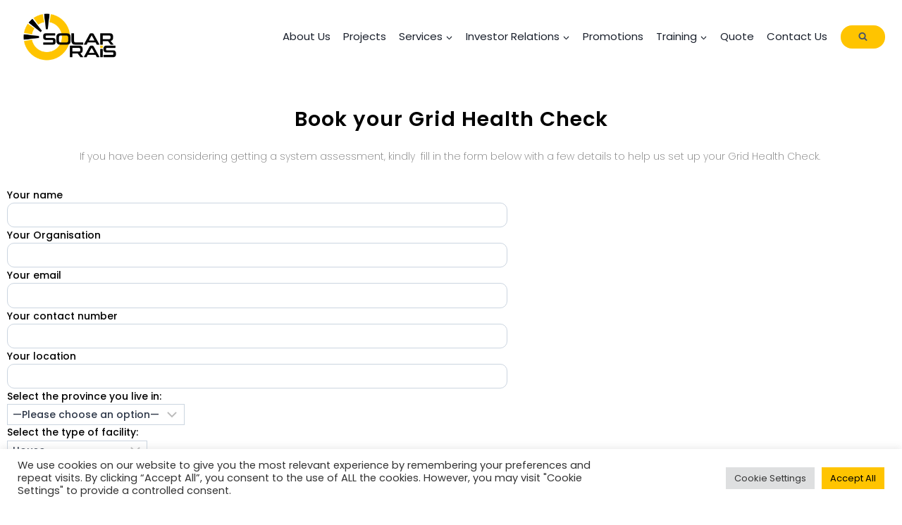

--- FILE ---
content_type: text/html; charset=utf-8
request_url: https://www.google.com/recaptcha/api2/anchor?ar=1&k=6LdP71EbAAAAANVnHoDZzSot0mIeTEJtXWzPTNlU&co=aHR0cHM6Ly9zb2xhcnJhaXMuY28uemE6NDQz&hl=en&v=PoyoqOPhxBO7pBk68S4YbpHZ&size=invisible&anchor-ms=20000&execute-ms=30000&cb=f5opw3hzoxq
body_size: 48504
content:
<!DOCTYPE HTML><html dir="ltr" lang="en"><head><meta http-equiv="Content-Type" content="text/html; charset=UTF-8">
<meta http-equiv="X-UA-Compatible" content="IE=edge">
<title>reCAPTCHA</title>
<style type="text/css">
/* cyrillic-ext */
@font-face {
  font-family: 'Roboto';
  font-style: normal;
  font-weight: 400;
  font-stretch: 100%;
  src: url(//fonts.gstatic.com/s/roboto/v48/KFO7CnqEu92Fr1ME7kSn66aGLdTylUAMa3GUBHMdazTgWw.woff2) format('woff2');
  unicode-range: U+0460-052F, U+1C80-1C8A, U+20B4, U+2DE0-2DFF, U+A640-A69F, U+FE2E-FE2F;
}
/* cyrillic */
@font-face {
  font-family: 'Roboto';
  font-style: normal;
  font-weight: 400;
  font-stretch: 100%;
  src: url(//fonts.gstatic.com/s/roboto/v48/KFO7CnqEu92Fr1ME7kSn66aGLdTylUAMa3iUBHMdazTgWw.woff2) format('woff2');
  unicode-range: U+0301, U+0400-045F, U+0490-0491, U+04B0-04B1, U+2116;
}
/* greek-ext */
@font-face {
  font-family: 'Roboto';
  font-style: normal;
  font-weight: 400;
  font-stretch: 100%;
  src: url(//fonts.gstatic.com/s/roboto/v48/KFO7CnqEu92Fr1ME7kSn66aGLdTylUAMa3CUBHMdazTgWw.woff2) format('woff2');
  unicode-range: U+1F00-1FFF;
}
/* greek */
@font-face {
  font-family: 'Roboto';
  font-style: normal;
  font-weight: 400;
  font-stretch: 100%;
  src: url(//fonts.gstatic.com/s/roboto/v48/KFO7CnqEu92Fr1ME7kSn66aGLdTylUAMa3-UBHMdazTgWw.woff2) format('woff2');
  unicode-range: U+0370-0377, U+037A-037F, U+0384-038A, U+038C, U+038E-03A1, U+03A3-03FF;
}
/* math */
@font-face {
  font-family: 'Roboto';
  font-style: normal;
  font-weight: 400;
  font-stretch: 100%;
  src: url(//fonts.gstatic.com/s/roboto/v48/KFO7CnqEu92Fr1ME7kSn66aGLdTylUAMawCUBHMdazTgWw.woff2) format('woff2');
  unicode-range: U+0302-0303, U+0305, U+0307-0308, U+0310, U+0312, U+0315, U+031A, U+0326-0327, U+032C, U+032F-0330, U+0332-0333, U+0338, U+033A, U+0346, U+034D, U+0391-03A1, U+03A3-03A9, U+03B1-03C9, U+03D1, U+03D5-03D6, U+03F0-03F1, U+03F4-03F5, U+2016-2017, U+2034-2038, U+203C, U+2040, U+2043, U+2047, U+2050, U+2057, U+205F, U+2070-2071, U+2074-208E, U+2090-209C, U+20D0-20DC, U+20E1, U+20E5-20EF, U+2100-2112, U+2114-2115, U+2117-2121, U+2123-214F, U+2190, U+2192, U+2194-21AE, U+21B0-21E5, U+21F1-21F2, U+21F4-2211, U+2213-2214, U+2216-22FF, U+2308-230B, U+2310, U+2319, U+231C-2321, U+2336-237A, U+237C, U+2395, U+239B-23B7, U+23D0, U+23DC-23E1, U+2474-2475, U+25AF, U+25B3, U+25B7, U+25BD, U+25C1, U+25CA, U+25CC, U+25FB, U+266D-266F, U+27C0-27FF, U+2900-2AFF, U+2B0E-2B11, U+2B30-2B4C, U+2BFE, U+3030, U+FF5B, U+FF5D, U+1D400-1D7FF, U+1EE00-1EEFF;
}
/* symbols */
@font-face {
  font-family: 'Roboto';
  font-style: normal;
  font-weight: 400;
  font-stretch: 100%;
  src: url(//fonts.gstatic.com/s/roboto/v48/KFO7CnqEu92Fr1ME7kSn66aGLdTylUAMaxKUBHMdazTgWw.woff2) format('woff2');
  unicode-range: U+0001-000C, U+000E-001F, U+007F-009F, U+20DD-20E0, U+20E2-20E4, U+2150-218F, U+2190, U+2192, U+2194-2199, U+21AF, U+21E6-21F0, U+21F3, U+2218-2219, U+2299, U+22C4-22C6, U+2300-243F, U+2440-244A, U+2460-24FF, U+25A0-27BF, U+2800-28FF, U+2921-2922, U+2981, U+29BF, U+29EB, U+2B00-2BFF, U+4DC0-4DFF, U+FFF9-FFFB, U+10140-1018E, U+10190-1019C, U+101A0, U+101D0-101FD, U+102E0-102FB, U+10E60-10E7E, U+1D2C0-1D2D3, U+1D2E0-1D37F, U+1F000-1F0FF, U+1F100-1F1AD, U+1F1E6-1F1FF, U+1F30D-1F30F, U+1F315, U+1F31C, U+1F31E, U+1F320-1F32C, U+1F336, U+1F378, U+1F37D, U+1F382, U+1F393-1F39F, U+1F3A7-1F3A8, U+1F3AC-1F3AF, U+1F3C2, U+1F3C4-1F3C6, U+1F3CA-1F3CE, U+1F3D4-1F3E0, U+1F3ED, U+1F3F1-1F3F3, U+1F3F5-1F3F7, U+1F408, U+1F415, U+1F41F, U+1F426, U+1F43F, U+1F441-1F442, U+1F444, U+1F446-1F449, U+1F44C-1F44E, U+1F453, U+1F46A, U+1F47D, U+1F4A3, U+1F4B0, U+1F4B3, U+1F4B9, U+1F4BB, U+1F4BF, U+1F4C8-1F4CB, U+1F4D6, U+1F4DA, U+1F4DF, U+1F4E3-1F4E6, U+1F4EA-1F4ED, U+1F4F7, U+1F4F9-1F4FB, U+1F4FD-1F4FE, U+1F503, U+1F507-1F50B, U+1F50D, U+1F512-1F513, U+1F53E-1F54A, U+1F54F-1F5FA, U+1F610, U+1F650-1F67F, U+1F687, U+1F68D, U+1F691, U+1F694, U+1F698, U+1F6AD, U+1F6B2, U+1F6B9-1F6BA, U+1F6BC, U+1F6C6-1F6CF, U+1F6D3-1F6D7, U+1F6E0-1F6EA, U+1F6F0-1F6F3, U+1F6F7-1F6FC, U+1F700-1F7FF, U+1F800-1F80B, U+1F810-1F847, U+1F850-1F859, U+1F860-1F887, U+1F890-1F8AD, U+1F8B0-1F8BB, U+1F8C0-1F8C1, U+1F900-1F90B, U+1F93B, U+1F946, U+1F984, U+1F996, U+1F9E9, U+1FA00-1FA6F, U+1FA70-1FA7C, U+1FA80-1FA89, U+1FA8F-1FAC6, U+1FACE-1FADC, U+1FADF-1FAE9, U+1FAF0-1FAF8, U+1FB00-1FBFF;
}
/* vietnamese */
@font-face {
  font-family: 'Roboto';
  font-style: normal;
  font-weight: 400;
  font-stretch: 100%;
  src: url(//fonts.gstatic.com/s/roboto/v48/KFO7CnqEu92Fr1ME7kSn66aGLdTylUAMa3OUBHMdazTgWw.woff2) format('woff2');
  unicode-range: U+0102-0103, U+0110-0111, U+0128-0129, U+0168-0169, U+01A0-01A1, U+01AF-01B0, U+0300-0301, U+0303-0304, U+0308-0309, U+0323, U+0329, U+1EA0-1EF9, U+20AB;
}
/* latin-ext */
@font-face {
  font-family: 'Roboto';
  font-style: normal;
  font-weight: 400;
  font-stretch: 100%;
  src: url(//fonts.gstatic.com/s/roboto/v48/KFO7CnqEu92Fr1ME7kSn66aGLdTylUAMa3KUBHMdazTgWw.woff2) format('woff2');
  unicode-range: U+0100-02BA, U+02BD-02C5, U+02C7-02CC, U+02CE-02D7, U+02DD-02FF, U+0304, U+0308, U+0329, U+1D00-1DBF, U+1E00-1E9F, U+1EF2-1EFF, U+2020, U+20A0-20AB, U+20AD-20C0, U+2113, U+2C60-2C7F, U+A720-A7FF;
}
/* latin */
@font-face {
  font-family: 'Roboto';
  font-style: normal;
  font-weight: 400;
  font-stretch: 100%;
  src: url(//fonts.gstatic.com/s/roboto/v48/KFO7CnqEu92Fr1ME7kSn66aGLdTylUAMa3yUBHMdazQ.woff2) format('woff2');
  unicode-range: U+0000-00FF, U+0131, U+0152-0153, U+02BB-02BC, U+02C6, U+02DA, U+02DC, U+0304, U+0308, U+0329, U+2000-206F, U+20AC, U+2122, U+2191, U+2193, U+2212, U+2215, U+FEFF, U+FFFD;
}
/* cyrillic-ext */
@font-face {
  font-family: 'Roboto';
  font-style: normal;
  font-weight: 500;
  font-stretch: 100%;
  src: url(//fonts.gstatic.com/s/roboto/v48/KFO7CnqEu92Fr1ME7kSn66aGLdTylUAMa3GUBHMdazTgWw.woff2) format('woff2');
  unicode-range: U+0460-052F, U+1C80-1C8A, U+20B4, U+2DE0-2DFF, U+A640-A69F, U+FE2E-FE2F;
}
/* cyrillic */
@font-face {
  font-family: 'Roboto';
  font-style: normal;
  font-weight: 500;
  font-stretch: 100%;
  src: url(//fonts.gstatic.com/s/roboto/v48/KFO7CnqEu92Fr1ME7kSn66aGLdTylUAMa3iUBHMdazTgWw.woff2) format('woff2');
  unicode-range: U+0301, U+0400-045F, U+0490-0491, U+04B0-04B1, U+2116;
}
/* greek-ext */
@font-face {
  font-family: 'Roboto';
  font-style: normal;
  font-weight: 500;
  font-stretch: 100%;
  src: url(//fonts.gstatic.com/s/roboto/v48/KFO7CnqEu92Fr1ME7kSn66aGLdTylUAMa3CUBHMdazTgWw.woff2) format('woff2');
  unicode-range: U+1F00-1FFF;
}
/* greek */
@font-face {
  font-family: 'Roboto';
  font-style: normal;
  font-weight: 500;
  font-stretch: 100%;
  src: url(//fonts.gstatic.com/s/roboto/v48/KFO7CnqEu92Fr1ME7kSn66aGLdTylUAMa3-UBHMdazTgWw.woff2) format('woff2');
  unicode-range: U+0370-0377, U+037A-037F, U+0384-038A, U+038C, U+038E-03A1, U+03A3-03FF;
}
/* math */
@font-face {
  font-family: 'Roboto';
  font-style: normal;
  font-weight: 500;
  font-stretch: 100%;
  src: url(//fonts.gstatic.com/s/roboto/v48/KFO7CnqEu92Fr1ME7kSn66aGLdTylUAMawCUBHMdazTgWw.woff2) format('woff2');
  unicode-range: U+0302-0303, U+0305, U+0307-0308, U+0310, U+0312, U+0315, U+031A, U+0326-0327, U+032C, U+032F-0330, U+0332-0333, U+0338, U+033A, U+0346, U+034D, U+0391-03A1, U+03A3-03A9, U+03B1-03C9, U+03D1, U+03D5-03D6, U+03F0-03F1, U+03F4-03F5, U+2016-2017, U+2034-2038, U+203C, U+2040, U+2043, U+2047, U+2050, U+2057, U+205F, U+2070-2071, U+2074-208E, U+2090-209C, U+20D0-20DC, U+20E1, U+20E5-20EF, U+2100-2112, U+2114-2115, U+2117-2121, U+2123-214F, U+2190, U+2192, U+2194-21AE, U+21B0-21E5, U+21F1-21F2, U+21F4-2211, U+2213-2214, U+2216-22FF, U+2308-230B, U+2310, U+2319, U+231C-2321, U+2336-237A, U+237C, U+2395, U+239B-23B7, U+23D0, U+23DC-23E1, U+2474-2475, U+25AF, U+25B3, U+25B7, U+25BD, U+25C1, U+25CA, U+25CC, U+25FB, U+266D-266F, U+27C0-27FF, U+2900-2AFF, U+2B0E-2B11, U+2B30-2B4C, U+2BFE, U+3030, U+FF5B, U+FF5D, U+1D400-1D7FF, U+1EE00-1EEFF;
}
/* symbols */
@font-face {
  font-family: 'Roboto';
  font-style: normal;
  font-weight: 500;
  font-stretch: 100%;
  src: url(//fonts.gstatic.com/s/roboto/v48/KFO7CnqEu92Fr1ME7kSn66aGLdTylUAMaxKUBHMdazTgWw.woff2) format('woff2');
  unicode-range: U+0001-000C, U+000E-001F, U+007F-009F, U+20DD-20E0, U+20E2-20E4, U+2150-218F, U+2190, U+2192, U+2194-2199, U+21AF, U+21E6-21F0, U+21F3, U+2218-2219, U+2299, U+22C4-22C6, U+2300-243F, U+2440-244A, U+2460-24FF, U+25A0-27BF, U+2800-28FF, U+2921-2922, U+2981, U+29BF, U+29EB, U+2B00-2BFF, U+4DC0-4DFF, U+FFF9-FFFB, U+10140-1018E, U+10190-1019C, U+101A0, U+101D0-101FD, U+102E0-102FB, U+10E60-10E7E, U+1D2C0-1D2D3, U+1D2E0-1D37F, U+1F000-1F0FF, U+1F100-1F1AD, U+1F1E6-1F1FF, U+1F30D-1F30F, U+1F315, U+1F31C, U+1F31E, U+1F320-1F32C, U+1F336, U+1F378, U+1F37D, U+1F382, U+1F393-1F39F, U+1F3A7-1F3A8, U+1F3AC-1F3AF, U+1F3C2, U+1F3C4-1F3C6, U+1F3CA-1F3CE, U+1F3D4-1F3E0, U+1F3ED, U+1F3F1-1F3F3, U+1F3F5-1F3F7, U+1F408, U+1F415, U+1F41F, U+1F426, U+1F43F, U+1F441-1F442, U+1F444, U+1F446-1F449, U+1F44C-1F44E, U+1F453, U+1F46A, U+1F47D, U+1F4A3, U+1F4B0, U+1F4B3, U+1F4B9, U+1F4BB, U+1F4BF, U+1F4C8-1F4CB, U+1F4D6, U+1F4DA, U+1F4DF, U+1F4E3-1F4E6, U+1F4EA-1F4ED, U+1F4F7, U+1F4F9-1F4FB, U+1F4FD-1F4FE, U+1F503, U+1F507-1F50B, U+1F50D, U+1F512-1F513, U+1F53E-1F54A, U+1F54F-1F5FA, U+1F610, U+1F650-1F67F, U+1F687, U+1F68D, U+1F691, U+1F694, U+1F698, U+1F6AD, U+1F6B2, U+1F6B9-1F6BA, U+1F6BC, U+1F6C6-1F6CF, U+1F6D3-1F6D7, U+1F6E0-1F6EA, U+1F6F0-1F6F3, U+1F6F7-1F6FC, U+1F700-1F7FF, U+1F800-1F80B, U+1F810-1F847, U+1F850-1F859, U+1F860-1F887, U+1F890-1F8AD, U+1F8B0-1F8BB, U+1F8C0-1F8C1, U+1F900-1F90B, U+1F93B, U+1F946, U+1F984, U+1F996, U+1F9E9, U+1FA00-1FA6F, U+1FA70-1FA7C, U+1FA80-1FA89, U+1FA8F-1FAC6, U+1FACE-1FADC, U+1FADF-1FAE9, U+1FAF0-1FAF8, U+1FB00-1FBFF;
}
/* vietnamese */
@font-face {
  font-family: 'Roboto';
  font-style: normal;
  font-weight: 500;
  font-stretch: 100%;
  src: url(//fonts.gstatic.com/s/roboto/v48/KFO7CnqEu92Fr1ME7kSn66aGLdTylUAMa3OUBHMdazTgWw.woff2) format('woff2');
  unicode-range: U+0102-0103, U+0110-0111, U+0128-0129, U+0168-0169, U+01A0-01A1, U+01AF-01B0, U+0300-0301, U+0303-0304, U+0308-0309, U+0323, U+0329, U+1EA0-1EF9, U+20AB;
}
/* latin-ext */
@font-face {
  font-family: 'Roboto';
  font-style: normal;
  font-weight: 500;
  font-stretch: 100%;
  src: url(//fonts.gstatic.com/s/roboto/v48/KFO7CnqEu92Fr1ME7kSn66aGLdTylUAMa3KUBHMdazTgWw.woff2) format('woff2');
  unicode-range: U+0100-02BA, U+02BD-02C5, U+02C7-02CC, U+02CE-02D7, U+02DD-02FF, U+0304, U+0308, U+0329, U+1D00-1DBF, U+1E00-1E9F, U+1EF2-1EFF, U+2020, U+20A0-20AB, U+20AD-20C0, U+2113, U+2C60-2C7F, U+A720-A7FF;
}
/* latin */
@font-face {
  font-family: 'Roboto';
  font-style: normal;
  font-weight: 500;
  font-stretch: 100%;
  src: url(//fonts.gstatic.com/s/roboto/v48/KFO7CnqEu92Fr1ME7kSn66aGLdTylUAMa3yUBHMdazQ.woff2) format('woff2');
  unicode-range: U+0000-00FF, U+0131, U+0152-0153, U+02BB-02BC, U+02C6, U+02DA, U+02DC, U+0304, U+0308, U+0329, U+2000-206F, U+20AC, U+2122, U+2191, U+2193, U+2212, U+2215, U+FEFF, U+FFFD;
}
/* cyrillic-ext */
@font-face {
  font-family: 'Roboto';
  font-style: normal;
  font-weight: 900;
  font-stretch: 100%;
  src: url(//fonts.gstatic.com/s/roboto/v48/KFO7CnqEu92Fr1ME7kSn66aGLdTylUAMa3GUBHMdazTgWw.woff2) format('woff2');
  unicode-range: U+0460-052F, U+1C80-1C8A, U+20B4, U+2DE0-2DFF, U+A640-A69F, U+FE2E-FE2F;
}
/* cyrillic */
@font-face {
  font-family: 'Roboto';
  font-style: normal;
  font-weight: 900;
  font-stretch: 100%;
  src: url(//fonts.gstatic.com/s/roboto/v48/KFO7CnqEu92Fr1ME7kSn66aGLdTylUAMa3iUBHMdazTgWw.woff2) format('woff2');
  unicode-range: U+0301, U+0400-045F, U+0490-0491, U+04B0-04B1, U+2116;
}
/* greek-ext */
@font-face {
  font-family: 'Roboto';
  font-style: normal;
  font-weight: 900;
  font-stretch: 100%;
  src: url(//fonts.gstatic.com/s/roboto/v48/KFO7CnqEu92Fr1ME7kSn66aGLdTylUAMa3CUBHMdazTgWw.woff2) format('woff2');
  unicode-range: U+1F00-1FFF;
}
/* greek */
@font-face {
  font-family: 'Roboto';
  font-style: normal;
  font-weight: 900;
  font-stretch: 100%;
  src: url(//fonts.gstatic.com/s/roboto/v48/KFO7CnqEu92Fr1ME7kSn66aGLdTylUAMa3-UBHMdazTgWw.woff2) format('woff2');
  unicode-range: U+0370-0377, U+037A-037F, U+0384-038A, U+038C, U+038E-03A1, U+03A3-03FF;
}
/* math */
@font-face {
  font-family: 'Roboto';
  font-style: normal;
  font-weight: 900;
  font-stretch: 100%;
  src: url(//fonts.gstatic.com/s/roboto/v48/KFO7CnqEu92Fr1ME7kSn66aGLdTylUAMawCUBHMdazTgWw.woff2) format('woff2');
  unicode-range: U+0302-0303, U+0305, U+0307-0308, U+0310, U+0312, U+0315, U+031A, U+0326-0327, U+032C, U+032F-0330, U+0332-0333, U+0338, U+033A, U+0346, U+034D, U+0391-03A1, U+03A3-03A9, U+03B1-03C9, U+03D1, U+03D5-03D6, U+03F0-03F1, U+03F4-03F5, U+2016-2017, U+2034-2038, U+203C, U+2040, U+2043, U+2047, U+2050, U+2057, U+205F, U+2070-2071, U+2074-208E, U+2090-209C, U+20D0-20DC, U+20E1, U+20E5-20EF, U+2100-2112, U+2114-2115, U+2117-2121, U+2123-214F, U+2190, U+2192, U+2194-21AE, U+21B0-21E5, U+21F1-21F2, U+21F4-2211, U+2213-2214, U+2216-22FF, U+2308-230B, U+2310, U+2319, U+231C-2321, U+2336-237A, U+237C, U+2395, U+239B-23B7, U+23D0, U+23DC-23E1, U+2474-2475, U+25AF, U+25B3, U+25B7, U+25BD, U+25C1, U+25CA, U+25CC, U+25FB, U+266D-266F, U+27C0-27FF, U+2900-2AFF, U+2B0E-2B11, U+2B30-2B4C, U+2BFE, U+3030, U+FF5B, U+FF5D, U+1D400-1D7FF, U+1EE00-1EEFF;
}
/* symbols */
@font-face {
  font-family: 'Roboto';
  font-style: normal;
  font-weight: 900;
  font-stretch: 100%;
  src: url(//fonts.gstatic.com/s/roboto/v48/KFO7CnqEu92Fr1ME7kSn66aGLdTylUAMaxKUBHMdazTgWw.woff2) format('woff2');
  unicode-range: U+0001-000C, U+000E-001F, U+007F-009F, U+20DD-20E0, U+20E2-20E4, U+2150-218F, U+2190, U+2192, U+2194-2199, U+21AF, U+21E6-21F0, U+21F3, U+2218-2219, U+2299, U+22C4-22C6, U+2300-243F, U+2440-244A, U+2460-24FF, U+25A0-27BF, U+2800-28FF, U+2921-2922, U+2981, U+29BF, U+29EB, U+2B00-2BFF, U+4DC0-4DFF, U+FFF9-FFFB, U+10140-1018E, U+10190-1019C, U+101A0, U+101D0-101FD, U+102E0-102FB, U+10E60-10E7E, U+1D2C0-1D2D3, U+1D2E0-1D37F, U+1F000-1F0FF, U+1F100-1F1AD, U+1F1E6-1F1FF, U+1F30D-1F30F, U+1F315, U+1F31C, U+1F31E, U+1F320-1F32C, U+1F336, U+1F378, U+1F37D, U+1F382, U+1F393-1F39F, U+1F3A7-1F3A8, U+1F3AC-1F3AF, U+1F3C2, U+1F3C4-1F3C6, U+1F3CA-1F3CE, U+1F3D4-1F3E0, U+1F3ED, U+1F3F1-1F3F3, U+1F3F5-1F3F7, U+1F408, U+1F415, U+1F41F, U+1F426, U+1F43F, U+1F441-1F442, U+1F444, U+1F446-1F449, U+1F44C-1F44E, U+1F453, U+1F46A, U+1F47D, U+1F4A3, U+1F4B0, U+1F4B3, U+1F4B9, U+1F4BB, U+1F4BF, U+1F4C8-1F4CB, U+1F4D6, U+1F4DA, U+1F4DF, U+1F4E3-1F4E6, U+1F4EA-1F4ED, U+1F4F7, U+1F4F9-1F4FB, U+1F4FD-1F4FE, U+1F503, U+1F507-1F50B, U+1F50D, U+1F512-1F513, U+1F53E-1F54A, U+1F54F-1F5FA, U+1F610, U+1F650-1F67F, U+1F687, U+1F68D, U+1F691, U+1F694, U+1F698, U+1F6AD, U+1F6B2, U+1F6B9-1F6BA, U+1F6BC, U+1F6C6-1F6CF, U+1F6D3-1F6D7, U+1F6E0-1F6EA, U+1F6F0-1F6F3, U+1F6F7-1F6FC, U+1F700-1F7FF, U+1F800-1F80B, U+1F810-1F847, U+1F850-1F859, U+1F860-1F887, U+1F890-1F8AD, U+1F8B0-1F8BB, U+1F8C0-1F8C1, U+1F900-1F90B, U+1F93B, U+1F946, U+1F984, U+1F996, U+1F9E9, U+1FA00-1FA6F, U+1FA70-1FA7C, U+1FA80-1FA89, U+1FA8F-1FAC6, U+1FACE-1FADC, U+1FADF-1FAE9, U+1FAF0-1FAF8, U+1FB00-1FBFF;
}
/* vietnamese */
@font-face {
  font-family: 'Roboto';
  font-style: normal;
  font-weight: 900;
  font-stretch: 100%;
  src: url(//fonts.gstatic.com/s/roboto/v48/KFO7CnqEu92Fr1ME7kSn66aGLdTylUAMa3OUBHMdazTgWw.woff2) format('woff2');
  unicode-range: U+0102-0103, U+0110-0111, U+0128-0129, U+0168-0169, U+01A0-01A1, U+01AF-01B0, U+0300-0301, U+0303-0304, U+0308-0309, U+0323, U+0329, U+1EA0-1EF9, U+20AB;
}
/* latin-ext */
@font-face {
  font-family: 'Roboto';
  font-style: normal;
  font-weight: 900;
  font-stretch: 100%;
  src: url(//fonts.gstatic.com/s/roboto/v48/KFO7CnqEu92Fr1ME7kSn66aGLdTylUAMa3KUBHMdazTgWw.woff2) format('woff2');
  unicode-range: U+0100-02BA, U+02BD-02C5, U+02C7-02CC, U+02CE-02D7, U+02DD-02FF, U+0304, U+0308, U+0329, U+1D00-1DBF, U+1E00-1E9F, U+1EF2-1EFF, U+2020, U+20A0-20AB, U+20AD-20C0, U+2113, U+2C60-2C7F, U+A720-A7FF;
}
/* latin */
@font-face {
  font-family: 'Roboto';
  font-style: normal;
  font-weight: 900;
  font-stretch: 100%;
  src: url(//fonts.gstatic.com/s/roboto/v48/KFO7CnqEu92Fr1ME7kSn66aGLdTylUAMa3yUBHMdazQ.woff2) format('woff2');
  unicode-range: U+0000-00FF, U+0131, U+0152-0153, U+02BB-02BC, U+02C6, U+02DA, U+02DC, U+0304, U+0308, U+0329, U+2000-206F, U+20AC, U+2122, U+2191, U+2193, U+2212, U+2215, U+FEFF, U+FFFD;
}

</style>
<link rel="stylesheet" type="text/css" href="https://www.gstatic.com/recaptcha/releases/PoyoqOPhxBO7pBk68S4YbpHZ/styles__ltr.css">
<script nonce="-Hy0ap-SuTTcX45L_BwJaA" type="text/javascript">window['__recaptcha_api'] = 'https://www.google.com/recaptcha/api2/';</script>
<script type="text/javascript" src="https://www.gstatic.com/recaptcha/releases/PoyoqOPhxBO7pBk68S4YbpHZ/recaptcha__en.js" nonce="-Hy0ap-SuTTcX45L_BwJaA">
      
    </script></head>
<body><div id="rc-anchor-alert" class="rc-anchor-alert"></div>
<input type="hidden" id="recaptcha-token" value="[base64]">
<script type="text/javascript" nonce="-Hy0ap-SuTTcX45L_BwJaA">
      recaptcha.anchor.Main.init("[\x22ainput\x22,[\x22bgdata\x22,\x22\x22,\[base64]/[base64]/MjU1Ong/[base64]/[base64]/[base64]/[base64]/[base64]/[base64]/[base64]/[base64]/[base64]/[base64]/[base64]/[base64]/[base64]/[base64]/[base64]\\u003d\x22,\[base64]\\u003d\\u003d\x22,\x22w5bCtkLCp8OjJsOCHsOuci7CqsKCQsKJM0x8wrNOw4bDpE3DncO7w5RQwrIzT216w6vDtMOow6/DoMOnwoHDnsKJw6wlwohxBcKQQMOrw6PCrMK3w7bDrsKUwocxw77DnSd0Z3ElVMOSw6c5w7XCiGzDtiTDtcOCwp7DoQTCusOJwpd8w5rDkGDDqiMbw4R5AMKrV8KLYUfDl8KwwqccKMKhTxkSVsKFwppkw7/CiVTDisOYw60qFEA9w4kwS3JGw5JFYsOyBEfDn8KjUHzCgMKaLcKxIBXChyvCtcO1w5rCjcKKAxN1w5BRwqtrPVV5EcOeHsKwwpfChcO0EXvDjMODwok5wp85w7NhwoPCucK/WsOIw4rDjG/[base64]/ccK8wp3CpMOjNxIOUsObw7jDvk8CQsKhw6/[base64]/DisOBw77DtUw6JcODU2/[base64]/SMKOwozCjMKew5jCosO6w7nDuMOdOMOfwp8rwpPCjELDrcKQbcOudMONfAbDtW9Jw5c8esOYwp/Dp1EZwpgCdMOkOS7Dj8Odw7ZlwpfCrkUow4bDp3hQw47Dkww9wp1iw6lFHkHCp8OOBcOfw6gAwqPCicKSw7jDl0nCncKeZsKtw4XDpsK9AcObwobCo03DtsKWLmXDiVY7UMOBwrXCmMKnAzxdw6dEw7k3GlsJesOjwqPDuMKpwrjCun/CnsObw6dJNRDCqcOzXcK0wrbCghBAwovCocOIwqkTWcO3wppDWcKAO3/[base64]/w5HDlhgUwrEpw4HDiQHDs3HDrMK1w6/CgwrDgsKSwqrCscOowoEDwrPDgjdtCmRCwqNIJMK7csKSb8OQwrIkDR/CoXDCqBbDt8Kxd1rDo8Kyw7vCjB09wrnCkcObGCvCuFlIRMK9PAHDgHgJHFdAOMOcI0kbHVfDlWfDsFDDmcKvwqXDs8OkRMOCMFPDjcKXYkR4RsKdw4pZEhXDu1RBFsKww5/[base64]/agUvwoVBw6/CnsOBQl8iw6PClUwgLsKUw7fCrMObw4k4QUnChMKCbMOUNhXDswDDsGzCtsKaPhTDjizCvWXDgsKswrLCs1ITIVQwXz0tQsKVXsOhw6LDv23Dslsrw63Cs1lqFXTDvCDDvcOxwqbCvmg2QcONwpsnw75AwpPDi8K9w7E2ZcOlDzoSwqNMw7/DiMK6cyYENgQ2w6Fhwo8uwqrCpjXCj8K+woELIsK2wrTCqWTCui7DnsK8awfDszJFCx7DjcK0ewUZURvDj8OVfgdFYsOZw4BlM8Oow5TCojrDu0p4w7tSG2Vsw5dMHVbCsmHCnAfDs8OQw63CnShpJlbCslsyw6fChcKQQWpPPGDCuhMhWMKdwrjCpXjChi/Cj8OZwrDDmT3CsmHChsO0wqrDucKwV8OfwqBvIjA/AGnCtlbDp2Ndw6rCucOUZSBjMsODwoDCuGXCnAFiw7bDg0B5fMK7K1nCqwHCu8KwD8KBCRnDjcOdd8K1e8KFw6/[base64]/CmMKzwqTDmcOeRsOVwrTDnD9qT8KFw4rDqsKGDsOPwr7CncKeQcKzwrZjw55YbCwCRsORB8Kpwqp7wpgZwpFgVEhUJ37DpgDDkMKDwrEZw5cjwoDDjn9+PlvDlUUzHcORFlVEYMKzHcKkw7/CgMKvw5HDhE8masO2wovCq8OLQgvCgRIcwp3DtcO8H8KULWw2w5zDkA0XdgEZw74DwqEgCcKFFcOAHWfDt8KOISPDgMOLAy3Dk8OOJHlTMhwkRMKgwqILKU94wq1uKljDkU0OIj9eCXATdxbCucOcwqvCpsOXa8OZKkjCojfDtMKnX8O7w6vDuy0kAC8gw4/Do8OpTS/[base64]/DuMOAw7sFw63DlMO4FAhQSMOdNBjCnWzCrMKpcU4LHX7CgcK2LSV0ZiMiw74dw4nDnDrDi8KGO8O/f2jDqsOHKSHDssKhBhA/[base64]/w6lhwqLCocKpwqBdwoYVF3/DoGTCmVnCpsOdIcKuw70ZCjfDrcKDwo5hIgnDpMOaw6fCmgrCssOZw7/DqMOyKjlTZcOOKy/[base64]/J8KaKk3DgcKDw6NLw5rCn8OJJcOTwqnChCgbwrbCi8OPwrpFYk42wq/[base64]/w78fdFJtw7c/wo3Cq8KGeMOXCSMXVUXCscKjWMODcsOLWmclOBPDs8KFEMKywofClGvCiXsAfFzDiBArXnM2w7TDszfDvRHDtULCssOswozDtcOLFsOhK8OdwolpWWpDf8Kew4zCisKcdcOQC3lRM8Odw519w5fDp0pKwrrDvcKzwqIMw6wjw5HCvCjCn1nConnDsMKmR8KHSkh/wo7DgEjDqRQkZ2jCgizCicObwq7DscOtSmp5wqHDosKKYQnCusOHw7kEw5FIJsK/dMOWeMKKwoNmGcO8w6l6w4PDjmtyCShyJ8K8w7UfNMKJdmcuaG56fsKIc8Ofwp8Gw6AMwrMIW8OWEMOTIsOsXRzClWkbwpVfw7vCi8ONFBxUK8KDwoQQdgbCrH/Ctz3DjD1AcHTCsiABY8KyNcKITFXCmMKhwoTCklrDt8ONw51nMBZIwp5qw5DCr3cLw4TDtEMBXQLCscKdczUbwoV5wrxlw5HDngMgwovDiMK0eDxfB1NTw7daw4rDpwIcFMOwUit0w6vDucKSTcOMZH/CgMO1I8KTwoTDs8OpES5+RVQPw7vCphILwrnDssO6wqHCv8O+HjnDmlFuWzQ5w77DjcK5WzB/wpjCkMKlWEA3ZMKOFAxIwqQWwrp4QsOdw4JPw6PColzCtMKOAMOTAgUnWnU6ScOKw7ESVMO6wrYfwrIgZVwtwqvDoXdcwrrDn0LCucKwBcKawpFFSMKyM8OZUMOdwoLDuXE5wqvCqsOxw4Usw7/[base64]/Cg8O4wpY8w6Nrw6wyT8OOL8KgwrzDq8KIwo81Q8O+w7RwwpjDm8OeEcOEw6ZEwpM7F3toGmYswpvCp8OsS8KCw5kCw6XDgcKAFMOtworCkzvCkXPDuApnwpwoIMOMwpTDs8KWw5zDmx3Drz9/EMKqYTVlw4fDscKbOsOdw5pVw71qwpPDsVLDvsOTI8OBSlRgwqJZw5knS3EQwpAlw7nCujckw5McUsOLwp3DkcOYwolzQ8OeC1MSwp0BBMOIw4nDj1/DrjxnaAF2wrklwoXDnsKlw5PCtcONw7rDn8KuS8OSwr/Don5FJ8KObcK/wrtuw6bDmMOMWmjDrcOwKiHDqcO+WsOAIzl4w6PCrl3DmgzDvMOkw73DiMOqLWR/DcKxw5BKGhFhwo3CuGYJK8KKwpzCpsKCPRbDsypJGkDCkCjCocKhworDtV3Cr8KBw7TDr3bCliLCsXE1ZcK3DWMeQlvDogcHd04ow6/CssO5DmhzKznCqMOkwooID30gdFrCvMO9wqfCtcKaw7DCoFXCocKLwoPDiE5gwqzCgsOGwrnCgMOTW1vDlcOHwrBnw7tgwpHDtMO1woJQw4tubx5kBMKyKTfCqHnCo8ObX8K7BcK/w5/Ch8OqKcOBwokcOMO6CEnDsCI0w4p5ccOOZ8KHfWQyw6AwGMKvPFTDjcKXKR7DhMKrF8OOCFzCnlAtHA3CrEfCvURaBsOWU19Kw6bDlzrCkcOkwp8Dw7xBwr7DhMOVw55fbm7DvcOswqvDlU/CkMKtZsKaw5fDmVvCsmvDkcOtwojDnxNkJMKNJgvCoCfDsMOTwp7Cl0s/a2DCl3XCtsOFVsKow77DknTCumjCughpwpTCl8KXTkrCpxg7fkzDvMK6UMKJLy7DgCTDlcKaf8K9GcOfw7DDlVoow7/Ds8K2Cgobw5/DpinDiWtKwppawojDoyteHADCjhrCty4SElzDuw7CkVXClw/[base64]/w5ItScOrN8OGw7fCvcODT8KISMOTwo3DhMKzAcK0I8KbCcOyw5jCjcKNw7sfwr7CoyI9w5NBwr8Zw70iwp7DmA3DhR7DkcOSwrPCn2UMwrDDjcOWAEU6wqXDun7CiQ/DkUfCrW8VwpIIw7EPw4IvFBRJGmElEcOwAsObwroLw43DsllsMGYyw5nCrsOcGcOYQBEXwqjDqcK+woPDmMO3wo0bw6LDlsO0FsK0w7nCm8OZUgoow67Cm3TDnBPCiE7CnTnCrG/Cj1AGUUU0woZAwrTDg2dIwobCpcO+wr3Dq8Oaw6BAwpJ7MsK6wq9nMAMNw7h6Z8Kwwr89wogVFEhQwpQ+ehHDpsOmOD10wqjDvyjDn8Kxwo7Cp8Kowq/[base64]/Z8Kyw41xDCN5UgpFXsKWSFMRQMO/wr8wbn4+w6Nuwp3Co8KUN8KwwpPDizPDtMOGGcKFwrxIS8OWw74YwrI1Z8KabsOREjzCg2TDjQbClcKrZ8O6wp50QsKCw7cmRcOQA8OwS3nDoMOOBmPCh2vDs8KOHhHCmCFawpYEwpTCncO/OxrDu8Knw4tmw6HCqXDDvmTCmsKlOgs+U8K4XMKVwo3Dp8KpfsOydDpLPyM0woLCs3TCpcOHwrnCs8OzdcKlDQbCtxxiw7jCkcOewrPDnMKMEzXCgHcxwovCpcK3wrxyWBXChzQ2w454wrnDrghDP8O+YjHDtsKKwopwKAR0RMOOwpsDw7/DlMOMwqEgw4LDtwQtwrdjOsKucsOKwrl2w6bDpcKuwo7Cv1JiAlDDoFhNbcO/w6nDhD0rOsOjEMOtwrnCqk1jHy/DoMKAByLCoT4sL8OZw43DmsKfY1bDkmPCgsK5JMO9GXjCosOEKMOnwp/DvR17w67Co8OYb8KvYcOKwoPCrSRLYDDDkwLDtC52w6Qew6bCsMKzQMKlPcKbwqlmD0JVwp/CgcKKw7nDr8Olwo4oED5GRMOhKcOzwrFpbQNbwo0pw7zDgMOmwow2w4/CrBg9wrfCu2JIw6vCvcKVWnDDv8Oyw4Fow5XDjxrCtlbDr8KYw7dlwpvCr1DDs8O3w55Nc8OLSW7DsMOOw4dYA8KdPcKqwqZnw7QEIMOewoxPw7VcCFTCjCcUw6NXUT7Cizt0PxrColLCnEQrwpEDw6/Ds3tYcMObccKTOiHCk8OHwqvCr0hSw4rDu8OSGMO8N8OZJVA2wrrDqMKrR8Kew64pwoUYwr3DiRHCjWMAXnQcVMOow70fdcOtw5HCksKjw6EjFjBFwo3DqlvDlsK5RwVSCVTCvBHDgxwHYlJqw5/Cp05CcsKiHsK3OQPCtcKPw7/DoRvCq8OMAGXCnsKRwpJqw6gIOzpcCwTDssOzJcKCd3sMNcO1w6dvwr7DsyvDnXNjwpHCtcOZPMKUCFLDnXJXw5dbw6/[base64]/DusK8w5how67CqMOQSU/CpFnCgjtiVCXDlsOhwpvDo8OOO8Klwqo/wr7DumUiw6nCu31FW8KJw4PCn8K3G8KCw4EjwoLDiMO4TcKYwr3DvRzCmMOMY2NAEwBgw47CswPDlcKbwpZNw6nCgsKJwobCv8KQw6slNyAlwokHwrJoWAMEXMKkFFbCn0h/f8O1wp09w6F9wr7CvzXCkMK9MV7DkcKLwp9nw6YsH8O2wr7Cmnt9EMKZwpVrYnXCjCBxw53DkzvDlsKjJcONCcK8NcOrw4Qfw5rCkMOAKMOewo/CmcOVelcrwr4EwpzDmsOBZ8OcwolFwrfDsMKgwrokW3HCtMKkdsOtMsOeYXpRw5EpcFUVw6rDn8OhwohrWsK6LMOfKMKnwpTDv3XCmxY5w4PDnMOew7rDnQfCvE4tw4oQRkrCtQMtWsKSw7BKw4/DhcK+fg4QJMOxDMOgwrrDjsK4w6/CjcO9NgjDssOkaMKrw6TDlzzCu8KLK2pJwqk4w6/Dv8KIw6FyC8K+NArDusKdwprDtEPChsKXKsOEwrJVdCssMF1TFyAEw6XDrMKwAmQsw5fDmhUTwrxyRMKBw57ChcOEw63CnkM6VicSeS0IS1lKw6zDj34rBsKRwoEyw7XDoCd9d8OXTcK7XMKDwonCrMO7REd4eAnDlUUmK8OfL37Cgjw/[base64]/[base64]/PQoUEmLDl8KoM8KSw4PDicOyw5TCjRgIccOVwqzDlzEZJMOuw5UBHGTCkltiO1hpw6/DvMORw5TDr1LDqnBFBMKZdmo2wrrDt2JJwqTDlg7CjkpAw5TCgDIWDBTDkD1zwr/[base64]/d0bCrcKHG0w8RcO9HBBkJTrCuirDkMOZw6PDiwsvPSAHJCTCjMOLecKufQcqwrARJsOlw7d2FsOKFMOpwoRkPHpTwqrDtcOuYT/DmcK2w5NKw4rDmcOxw4DCpUfDtMONwoNGLsKeAEXCv8OOw5/[base64]/DpDnCt8KZSUjDpsO1Q2o5XMO/[base64]/DvcONM8KKS8O5R1Q1wpI8w78Lw7LDqWQFACjDlkNWYUpFw6I5OzE/w5V2Gl/CrcKzHzxnDxMtwqHCuSZgIcKQw6cAwofDq8OqTFU0w4fDnGR1w5EeRVLCuEA3asOCw5dnw4fCgsOnfMObPi/Dj0h4wqbCksKFW19aw6DCtWkRw4zCq1vDp8KIwp8ZOMK8wplhWsOwBhXDo3dswpNSw6c3wqHCjnDDuMOjJXPDpxzDgCbDtgTCmkx0wqM7G3zDu3jCgHYUK8KQw4/[base64]/Dtwpkwp1PwrHDpcK+w6LCvk9iw6jCicK5IsKQw4fCvsOLw5AWYRsKKsO+YsOgIg0iwoY2AsOxwrPDm0AzGyHCicKowohRacKmWnfDtcKTCB1Nw69+w5bDuG/[base64]/DlVFGfBDCrXIKw5fDnzvDgMKBKWPDoGoYwoB9MBjCncKxw6wNw5TCqAoIKiQRwosdTMOPE1PCk8Ozw7AZfcKcFsKXw5oEwqh8w7pAw4/CuMKZCwnCtiHCvsOsXsKsw6Adw4bClcOCw7nDvgjCgVDDrm0yc8KewpM/w5g8w41EeMOEeMOkwqnDo8OacCjDinDDu8Omw6bCqFbCicKYwq9Zw7tHwo5iwp5wTcKFf1jCicO3bnJ3KsO/w4JeeXscwpopwqDDgUlEXcO/wocJw6AvEMOhWsKxwpPDsMKmSHjCt2bCtUPDgcKiB8KrwoRZMjTCojzCiMONwoPCpMKtw5vCvkjCgsOnwq/DtMKcwoPCm8OmP8KJXmgLGCHCt8Ozw6rDrBBsAA8YNsKfIRYRwrPDnHjDuMOwwp3Dj8OFw5PDo03Cli1Tw6DCixvClE4dwrXDj8KPdcKzw7TDr8OEw7kmwpVOw5nCrUcDw6EBwpR/RcOSwozDt8O/a8KowrrCqUrCpMKBwqTDm8KqZC3DsMOaw7k/woVfw48CwoUVw4TDjArCqsKcw5PCnMO+w67Du8Kew6NPwozClzvDqGpFwojDkTHDn8OTQD8ccU3DsADCv3oNWipHw7PDhcKWwrvCqsKWc8O4Ajgxw59Fw4EKw5rDncKCw4N/PMORTW0ZG8OzwrUxw5plTj1rw5c5CsOTwporwrzCvMK2w6w6wq7DlMOLXMONJsKGTcKJw5PDqcOqwqAlahMAbHoaEsOHw4fDtcKzwpHCucO7w4xwwoYUNkkyczLCsjlSw60XN8ODwrXChi3DjMK6XwDCh8K2w6rCtsKJJcOiw4TDo8Owwq/Cu0/[base64]/w6xyLsOfw6PDnmFSwpvCqSDDsD9MZ3QPw6JTXsKjL8Olw5APw551GsKZw7/[base64]/DvsOGw4/[base64]/[base64]/fXcUF8O6eiF8OcKow6kVw7vDgxTDgi7DrABqNUQAc8OQwqHDrcK6eWDDucKiJMOvFsO8wqnChxc1MSFewp/DjsKFwoFEw7LDl2TCqy7DplcEwqLCn3vDlxfCq2xZw642JCpGwr7DjGjCu8OPw5LCqSbCksOKFcOfD8K7w5cieGICwrkxwrc/TQHDuXTDkVbDkSnCgxPCocKpGsO3w5U1wojDsU7DjcKMwqhyworDqMORP3xEIMOHMsKmwrdawrYNw7piNm3DqybDjcOAcD/CoMOySVBVw6VBQ8Kbw40rw75Le3oWw6nDvz7DlzjDocO1NsORDj3DkGpqVsKawr/Ci8Oxwo/DmxdGFF3DvkjCs8OOw6nDoh3CqhXCiMKKazjDjkjCjljCkxrCk2LDmMK9w609ZMKmIkPDq2BfOhHCvcKFw6ckwr4CScOWwrUlwoXCrcOmw51ywo/DucKawqrCkE3Dn1ECwqbDlzfCtyNBFgVCWEgpwqtle8OawrdNw5hKwr/CsgLDhzUXGRd8wozChMOzOVg+wojDq8Oww6fCocKffG/Ck8KXFUvCmi7CgV7DsMOxwqjCuwdow607DS8LAsKdJTbDi2QCAnLDoMKDw5XDoMOmfTrCj8OWw4oqBcKIw7vDusOiw4bCqcKxVsOdwplOw7RJwoDCmsKkwpzDtcKIwovDtcKIwpvDj0lYUi/[base64]/DlCxRw7XCjMKuMMOic8OyfRPCtcOiPcOBwoHCm0nCviEbw6HClcOJw6bDhl3DvSHChcOYCcKtRldobMOMw5LDscKTwrMPw6rDmcOkUMOnw7hOwqg4fXzDkMKzw71iYjFow4EBM0jDqDjCvA/DhxFEw6JOVsK/wpzCoTFqw7k3BH7DmXnCqsKxBRJ7w64CYsKXwq8MQsKRw64aNnnCn3DCvxVTwpfCq8K/w7E7woRWF1/Cr8Obw4/DjFA+wobDj3zDr8OAfVFkw7FNN8Omw6l7KsOcScKqBcKpwq/Cl8O6wqgGP8OTw60fVEbDiGYCJCvDvAZQfcKCJcO0JA0zw5gdwqnDssOAX8Ovw67CjsOCSMOHLMOrdsK2wp/[base64]/ChiLCkCtjU8OTc8OAw6NDOzAQIsK/wpDClRUuUcKRw6h3D8KVbsOGwowDwoA4wqgBw4nDsxXCrsO8ZsKpGMOdMBrDnsOxwpBSBEvDvX57w45KwpDDkX8Gw5wqQEsdYmzCkxY5LsKhD8Kww4paTcO/w7/[base64]/wphMM8KYdzfChMO+w7HChg3Cl25/w4XDskLDizjCvV9UwpbCrsOiw7o2w5UgOsKQLmzDqMKiBsOyw47DizEYw5zDucKTP2oHfMKzZ1UfVsKeVk3DoMOOw7nDum0TaAgIw6zCuMOrw7JwwpvDsFzCgzhBw4nDvRFwwrNQbzwqb0PClsK/[base64]/K8ONw7E2AXnDkTh/PVBjw64NwrIbS8OIEhJbS8KadknDk3whasOUw592w6HCrcOtTcKQw6LDvMOlwrUTNx7CksK4wpLCik/Cv14GwqgKw4s1w6HCilrClMOlEcKTw4wGCMKZc8K5wrVIJsOAw6d/w5/Cj8KvwqrCu3PCqXhdLcO/[base64]/Ct8Oywp/Dhwh+w6pqwo/DlDDCjCUWwp7Dv8OaEMK4EsKTw7ZSGcKfwrMbwpDClsKISUcRP8OLc8K3wpbDvCczw4YzwqzCgVPDqXlQecKLw5U+wpgnIV3DvcOjU13Dg3tPbcKIEn3CuEXCtXjChDpMO8KhN8KVw63DtMKYw4HDuMKybMOVw6/Cnm3Di2XDhQV5wrxqw4JbwodtJMKEw5XCjcOyAcKzwrzCtS7DkcKLQcOFwonDvcOOw53CisKqw7dUwpMJw5h3XTLCvQLDgVFVUMKOYcKrYMKkwrnDhQRjw5BuYRbDkSsBw5EGLwXDmcKcwo/Dp8KDwovChzdGw6vCncOpA8Oow7N6w611FcKQw5VZFsKCwq7Dg0DCucK6w5DCng8besK/woJWIxDDuMKPAXjDh8KOGABTLCzCj1nDr2g1wqVYbsKDVMKcw6LCvcKNKXPDlsO/[base64]/CpsOOFigRfxPDusOjw4rCk8KubmQvasOpLcOJwrsrwocdOlHCs8Oww6o2wo3DiH7DrH3CrsKXVMK2PC0nBsKDwrM/[base64]/DpzjDpsKxwpAqMjDDrjRCwrV2I8O+w4Mmwrt0MkLDvcOYDMO/woBsYykEw5fCqMORAibCt8OSw4TDrmvDjMK7AHE3wrIWw4QdMMOFwqxHFVjCggQhw44LXMK+WU3CpRvChDHClVVACsOtLcKzT8KzLMOJa8Oaw5YCJHRwFxfCjcOLSwjDk8Kfw5/DhTPCjcOSw6B/GxzDrXfDpUp/wpciccKLX8OXwp5qSUczZ8OkwoJTHMKYdBvDggfDpDomFAItZcKiwoJfd8K1wpt0wrV3w7PCkVJ3wqNSWBvDvMOeccOKGSHDvxNQAUjDtl3Cq8OoU8KONjgEFH/DkMONwrbDghDCsjk3wq/CnSDClcKTw7TDrsObFsOHw57CssKkTAdpJcOuw4fDvVIvw4bDgFDCsMKmEFzCtmBrVjw+w53Cjn3CtsKVwqbCj1hRwocFw5VXwq9haVnCilTDisKwwoXCqMKfQMO/H0RiU2vDtMKDQ0rDukVUw5jCt3hswosEAWk7bQlMw6PCl8KwOBp7wq7CgmBPw58/woTCqMO/XTXDqcKcwrbCoUnDlTF1w4fClMKdIMKnw4jCrcKJw6BUw4MNIsOpUcKoBcOnwr3DhMKzw5/Dj3LCtRPDkcKofsO+w57DtcKcD8Olw78AWBvDhA7Cm0wKwq/[base64]/wqrDsm8wIsKewpjDl8OjTcOSKcOCwrbDuX55My3DihTDg8KIwrzDsXnCl8OPPBHCi8KHwpQKYXHDl0vCrQDDsHPDsAcSw4PDqzhFXjE0SMKRdEcHfyrDjcK8GllVSMONDMK4w7gaw4pcTcKCamo/wpDCvcKwKg7DnsK8FMKdw6p4wrw0TwNYwrnCtBPDuhRkw65FwrIzMMOqw4dKcyLCo8KXf1oLw5nDuMKDw7LDgMOowpnDun7DtinCk0jDjGvDlcOpemnCp1QzGsKfw6Nzw7rCuV/Dm8OQEmbDoWfDhcOLRsO/GMKqwpvDkXgbw7g1wr8GUMKIwq1VwrXDtDXDhsK3IjbCtwQgSsORFkrDgQowAR1GWMOuwofCmsOgw7kldATCl8KkaWJRw7cdTmrCmjTClcKJHsK7QMKwb8K8w7nDiBnDt1PCtMK/w6tew7ZxO8KgwoTCswDDnhfDgFvDo2rDiSvChhnDiSAhR17Dpyc1bBVZOcKkZDPDqMOmwrPDu8OYwrx6w5wUw5LDq03CiklqdsKFEkk3Ui/CkMOzTzvDiMOIwpXDgClYK1/[base64]/CusKew43ChS/CsiLDuUUdwpPDnjRZwpvDoCsJY8OVPE4iGMKPR8KSKinDs8KbOsOZwpXDmMK2DRZrwohodxtSw55ew4LCp8Ocw4fDgADCvcKzw7YNZsKBRX/[base64]/CjCPCjsOHwrdHw4RDKMOlKMKYUcOxNMO3w6fDg8Oaw7bDpkoYw4AwCFpLXxQaGMKQWcKBKMKUWcOwTwobwr4zwp/CrcKlG8O8IcOQwoVEQ8ORwqN5wpjCpMOUw6IJw4U1w7DCnhMvb3DDkcOqfMOrwqDDosKIbsKzaMKacl3CsMKwwq3CljJ7wo/CtsKsNMOdw7c3PcOowpXCkCxGG3EdwrYxY2/DhllAw4bCksKuwrAJwoLDsMOowrnCs8KQPE/ChHXCtjDDh8Ogw5QSbMKWesKbwqxrEznCmE/[base64]/CozpiAMOSwqTCrcOswp/DgsKVwrFPPMKSwqM5wrvDixZaWEYrJMOcwo/[base64]/CuMO2wozCicO+K8OhwqnDhhDCjMK5wpUxUsKQK3t+wqrCuMOJw7XCvV/DpU1pwqbDiXcawqVdw57Cn8K9LlDCpcKYw5oPwrvCrVMrZRrCrHfDv8KBw7XChcKDS8KEw742R8Onw47Ck8KodBrDhlXCqDZXwpXDhT3CmcKvLBtqC2HCo8OlaMK9dgbCsyLCjMKywoEtwo/DsA7DpE5Vw67DrEXCgDbDpsOvfsKUwpLDsmQLKkXDhXI3L8OmTMOqcXQGDTrDvGA7REnCjDUOw5twwoHCh8ObdsO/wrzCtsOGwrzCkFNcDcKia0fCqAo9w7fCicKeW34jTMKYwqQxw4wzCwnDrsKcX8Onb2HCoF7DlMOEw4BFGS0keH9Hw7V+w7tbwrHDgsKpw4PCuV/CnxFJRsKuw4wgJDLDocO1wq5mKTZJwpBTcMKbXCPCmSRjw7LDmA7Ck2kePkUQBSDDhAcywp/DmMOTOjdQJcKBw6BgHMKgw6DDn2VmSUU7DcKQVsKqw4rDhcO3wrJRw63DhifCu8K3wrs5wo5ow7Q9HkzDtVZxw5zCuD7CmMKDWcKDw5g/wr/CjsK1XsOWWsKiwqlGcmvCrDxyecKRC8OhQ8KCwrZXd2bCjcO5EMOuw7fDmsKGwo5yAVJuw63DkMOcJMOzwpVyb2bDmF/Ci8ODc8KtDmEbwrrDl8KWw5oWfcOzwqRHH8K6w4VqHMKGw5QaT8KfS2kQwqtZwpjDgsOTw5PDh8KRW8OGw5rCs114wqbCki/Cm8OJfcKhIMKewok1N8KQQMKkwqguUMOMwqXDscKob0U7w5F+A8KVwpVXw68nwoHDtx/DgnjCv8Kgw6LCn8KrwrzDmRLCvsOPw5/CicOFUcO/cWIKDlxJFwXDuXg9wrjCuGTCv8KUYlAsXsK1fDLDvzHCs2/DhcObFsK7LBDDtMKcODTCosOaecOiLxbCulPDlQzDtExtc8K7wqNLw6bCgcKuw73CqX3CkGZmOhNVDU5UZ8KsGRVOw4/[base64]/Cq8OfwrNSw6fCtcKtOE/CigkYCsORw7ldw4E0wqA5wqjDs8KBMgjDoMKdwpzCiGHCtMK+ScOMwrpxw6bDinXCqcK9C8KqWVllMsKdw43DshdNBcKWeMOKwq1cScKpPTAwbcOrIMKDwpLDhR9nbmAGw6bCmsKOc0/DscKCw7nCpEfCu0DDj1fCriQew5rCrMKUwp3CsAsYVzBJwoJtO8KFwpoQw67DmyzDi1DDkA9eCS/Dp8KKwpfDj8OrbHPDg3TCqSbDoQTDjsOvcMO9AMKuwq0XF8Ofw5UheMOuwq4XUMK0w79uTilZWETDq8O5PTTDl3rDsWPChSHDvmlkNcKgfgpXw6HDqsKow4NCwoRIVMOSZjLDpQLCuMKsw6pPRV/DjsOiwqw8cMO1wr/DqMKfcsOuw5bCukwNw4nDu2VRf8Oswq3Cl8KJD8KrM8KJw4A5d8Kaw4J7UsOhwpvDrR7CkcKcCVnCosKRdMOhKcO/w77Dj8OJKADCucO6woLCj8O+dsO4wonDr8OGw4tdw488KzdGw5paYkI3egvDgHHDpMOQOMKfOMO2w68OCMOFC8KNwoAmwoXCjsKew5nDjBTDt8OKfcKGQD9xSR/Dg8OKPsKOw43DqcK0wpV2wq/CpCB+LhHCuXMPGAcwFEY/[base64]/[base64]/CjmZvNnHDqcKeEMKhIMOzEcKAJ2sIw543byLDpXbDnsK+wqvDosOpwplxEG3Dq8OWDF7DuzJmGgMIO8KHA8OJQ8Kcw4jChxTDs8O1w7/DomUzFiZUw4nCtcK8HsOresKfw7c5worCrcOWYcKnwp05wofDjjYaHThTw6rDpQMnIMKqw4dXwqDDqsOGRgtHGMO/MQjCiGTDssKwKsKDNUTCl8Odwp3ClR/CqMKZMxI3w7RuHUfCmncvwoV/JcOBw5JjFcKlUjzCmTtrwqc5w6LCm2F4wohfHsOEfHvCkyXCkS11CFdIwpJPwoXCmWQnwoJtw408a3XCq8OIPsKTwp/[base64]/Dpxkew69Dw4hUU0TCjsOww7fCmcKRwqBZC8KHwqjCnCvDt8K0RBENwoLDhlUrBsOVw4oXw7EaccK8ehtsZkR7w7ZEwobCviwTw4/Ci8K9UHnDisKCw7zDvMOQwqLDp8K2wq1CwqRZw7XDiGhDwrfDq1odw5rDucO9wq1tw6vCpDIGwpDCtE/CmsKiwo4qw5Qob8O1Hw9Hwp7DiTnCvW/[base64]/Dr8K2woUcT8OiJF/Dr8Oiwq/Cq8OFw5PCmiPDn1nDoMOdw4/DrMO+wrwYwo1iGsOUwpUhw5xTY8Ozwq4WUsK6w7NbdsK8w7p5w7pEw4zCkRjDkjHCvWfCmcK9MsKGw6lwwq/CosOmEsKfDwQYVsKueR5Nf8OKBMKKbsOQCcOdwpHDh2vDhcKuw7jCni7DgX5WKR/CsntJw69Ew4NkwoXCrTLCthXDpsOOTMOzwoBdw73DqMKFw4fCvEZqdMOsHcKfw5/[base64]/C3vCqMKMQ8OWfR3CngrCgcK0c8ORwrnDtSoEUDgIwpzDlsKEw5PDqMOOw4DCssKbbwNawrnDp3PDicOnw6lyQ3bCi8OxYht6wp7DmMKxw6Mkw5/CtG4jw4skwrlzVF7Dih8dw7PDncORNMKaw5NeGFxzGj3DiMKCDH3Ct8OoE3R9w6fCtlRjwpbDjMOqasKOw4fCpMO6SW87K8Onwo8MUcOUNF4mOMOxw7LCpsOpw5DCh8OiG8KNwpwOP8KywoLClRbDs8OrYW/DoFoRwr1bwrrCssO4wqlmaE3DjsO0JDphOk9Dwp3Di012w6jCvsKEVMKcEnN1w64bGMK9w5fCqcOrwr/Cv8K5RF4kNx1BA189wrrDnnVpUsO2wpQuwqlgEsKNPcKjEMKKw7nDusK8FcKowrvDucOywr0ywpInwrcvX8KLSAVBwoDDnsOwwojCl8O/wr/Dny3DvnrDuMOmw6J2wrLCqsOAfcKewqgkdsO/w4PDoRsWJ8O5wr0Vw7UYwrnCo8KgwqRmMMKvTcOnwpLDlzzCtGbDt3RYbz0sFVzDi8KIAsOWFWFoFl/DiSB3FHs/w6w5ZAvDhSoWKB3CqS9XwrpwwphdC8OjScOvwqDDh8OcVsK5w40dGiMcfsKhw6fDsMOvwpZrw6IJw6nDg8KSb8O1wpw+a8KnwocAw6nCvcOqw5NAGsKnKsO6WsOhw51Yw61Vw5BHw4nCqCoPw6/CjcKow5lgBMKuAzDCr8KscSDCsVvDlMO7wo3DojZww6/CkcODb8OrQsOfwqoOH3h1w5nDlMOzw5w1TlPDpMKhwrjCt0EBw4fDh8O8WFLDncOFKxHCucKTFhXCqhM/w6bCqALDpXJXw61DTMKhNml7w4PDm8ORw47DssKPw63DgEh3HMKyw7nCpsKFEmJAw7rDikhBw63DgUsfw5nDusKHDHLDpjLCqMKfCxpTw4DCqMK3w74QwpTCksKIwqNzw7rCmMKWL1FRTgJSM8KAw7bDqUUTw5wTEXbCt8OqeMOTA8OjGyluwoLCkzt/wq3Cgx3CvcOqw68VSsOkwq5fTsKhK8Kzw5gWw6TDtsKkBw/CkMKAwq7Dn8Oiw63CrsKPQBMbwroIVm3CtMKcwrfCvsOxw6LCgMO2woXCvQ/Dn2F1wpXCp8KAFSEFaxzDjWN5wpjCj8ORwpzDtGDDoMOow4pCwpPCjsKXw7MRWsO9wrXCuDDDth7Dj0ZYQRLCjlc+LAouwpw2aMOuYnwPJRvCi8Okw69xwrhBw57DolvDu3bDvcOkw6fCncKKw5cMHcO/[base64]/Dk8Kaw4/CrmTDocKGCMKkD8OjGMKuw4LCmcKzw73CuxXCoSEmZnxvVknDicOHWsOmDcKnOcK0wrdtfT9ccjTCjj/CtUd3wrvDm349fcKOwqXDj8Kjwp1rwoUzworDtcKNwpvCmMODKcKMw5DDjMOcwr8Fai3Cl8Kpw7fCusOTJGDDhMOCwpvDkMKtHyXDiycPwqV5LcKkwoXDvyNgw6QmXsOHcHwBGHRowpHDrEw1FsOoacKGPm0/VUESH8Ouw5XCr8KzW8KZIQpLD2zCoyYNfTPCrMKtwojCp0bCqnDDtMOLwrzDsg3DrSfCjcOCOMKlOMKIwqbCqMOnPsKLR8O/w5XCgTXCsEfCmkAHw4vCjsOmKAlawo7Dsx91w7kZw6hiwrxDD2kBwpUhw6tSfipgZk/DgkrDhcOhdTlbwq4FXRDCnXAkBMKII8Ozw7jCiC/CsMK+wo7DncO6WsOEfCDCugtRw7XChmHDocOAw6c1wprDpsKhEiLDsQoYwqfDgwZKRz3DrcOMwocvw5/DtDREBcKJw5k1wqzCjcOzwrjDhVFVwpTCtMKcwqBdwoJwOsK4w5nDuMKsHcODNMK/w73CgcKaw48Ew5HCj8KEwotpV8K9OsOkBcOdwqnDnATCrMKMMyLDkQzCkWgpw5/Ct8OuU8OnwpMAwoYwJ3A5wrggJsKZw6MCPVMJwp4DwrLDkWHCkcKzSVFHw7HDtCxSC8Kzw7zDnsOWw6fCvETDpcK3ehp9w6vDjWR1IcOqwqhAwpbClcOTw61+wpZSwp3CqBRwYirCt8OBABEVw6DCqsKvfjd/wrLCqVHCjhxfNRHCsHkROhrCqzXCtSEUNnzCiMOEw5DChBHCqkkfGMOkw7MHDMOXwq8cwoDChsOaMFRVwr/CrF7DnRfDi3PCihoqTMKPG8OLwqo9w7vDgwxGwqnCoMKWw5DCqyXCvFJJPhfCgcOnw7gZY3VPDcObw6HDgTjCmyoBJh7DiMKAwoHCgsOBcsKPw4zCr21ww4VgVyAIHT7Ck8Obd8Knwr1qw5TChFTDh0DDohtld8KAGmxmUE15Y8KcMcKgw5PCoT/[base64]/CqXbCkMOpwpTDqlTCmsOGwpcSFnMkwrFOw4UYwr7CusKcVcKcO8KROQrCgcKgUcKcbyVUw4/[base64]/[base64]/CrTDDscOgFSoNVX1Lw5bCo0NHfEBTc2XDlljCqhAvemoDwqjDnmDCsDxHSF8LUX0rIsKwwpETbBHCvcKAwrU1wo4kccOtIcOwMTJIW8OmwqwYwrkBw53Cr8O9YcOMGlLCicOzJ8Kdwr/Cqxxxw7XDtUDCjTnCo8OIw4vDqsOKwqcXw44rTy0qwpYZVi5Lwp/Co8O1HMKVw7nCv8KxwoUqPMKpHBgDw7g8DcKBwrgnw5taIMK8w5Z4woUPwqbCvMK/HD3CmGjCkMOMw6TDj2pmXsKFw7fDsSgbNlrDskMow4MiIsOgw6FGfGDDmMKNSg4awpNidcO9w4bDlMKLK8KxTsOqw5fDp8KgDidFwrQQTsKdbcOCwozDt3HCq8OEw5nCszE+WsOuHzLCmS4Vw7NqWG1xwo/CuVhhw5zCvMOaw6gZXcKwwovCm8K+AsOtwoLCisOSw63CsGnCrEJQHkLDkMKPI35fwq7DicKGwrdCw4bDlMO3wqrClHh/dHkcwos6woHDkxU4wpU2w5UnwqvDh8OWW8ObacOdwqLDrMK4wo/Co2Zpw4/Cv8ORfywkMMKjDD7DuzvCpSPCm8KSfMKaw7XDusOcanvCpcKLw7cOZcK7w6bDjUbClsKHMGrDu3jCkifDljPDjMKEw5Rpw6zCrBjCsnUiwpAsw7ZXIcKHV8OMw5JUwqNWwp/[base64]/Dm18oLcOBwqh+w7pEMzkNwrPCux3DjcO5w63CmyLDksKuw67CqsO3EFcJCxdRNlpcO8OVw7fCgMK4w7VqMHkjGcKAwrsVZFXDk1RjYkrDmA1QPXgYwofDu8KsKm5+wqxNwoYgwrjCigbDtsO/DCfDtcKswqc8wpAlwqF+w7nCji8YG8OZVMOdwopCwo9mIMO5QncyK2LDiTXDusO2w6TDlUN2wo3CrlvDpsOHLWnCiMOrGcO+w5MEI17CpmMER0nDs8KvdsOQwoF5w4tRLXV5w5DCp8KFKcKCwp1qw5XCq8K9DcK+WDo0w7YjdsKSwo/[base64]/GFJVTMKiwpgIaMOhZsOgwqjCg8Okw6nCuD91OMKDRcKvXV3Cg0VUwosnwowEZsOfwrrCmAjCgnN3D8KHE8Kjw6Y3BHcVEnxwcMKjwoHCkRTDqcKgwo/Cmh8EIzY+Rhgiw7wNw4LCnVp0worDh0jCp0nDq8OlP8O9GMKuwp5eRCbDusOyGQnDhsKHwpbCjBrDrRswwoPCujUqwrDDpTzDvsOQw4hKwrrDicOEw65qwqIVwrhRw7VqL8KaWsKFCUvDlcOlKAMsIsK6wpN9wrDDu23CqkNuw4vCnMKqwqBdXsO6Mn/[base64]/Dg8OmBRAjWMOawozDvXbDiAbDucKRwrbCncKawqJVw41UO2jDtnDDpSPDmwTDh1rCjcO9HMOhTMK3woPCt38YRiPCl8O+woItw4dxZ2TCqEdnXipvw5g8PEZCwokmw7rDqMOGwo99Y8KPw7pyDUVxWVXDr8OfB8OOQcK/bSRnw7FfKcKVYmhNwqBJw7Ufw6zCvcO7wp0zd1/DpcKSw6nDtgNECkh7asOPHj7DvsKewq99eMKuWUUPGMOVScOBwo8dU2Y7fMKHQ37DmFXCmcKYw6nCkcO9ZsOBwr4Kw5/DlMKoGi3Cn8KNbsOqfDwPTMOnLX7Cnh8dw7nDgA/[base64]/DqkMsAF7CixFMwosdwq7ClVDDoy1Xw5poworCiG3CisKQT8KIwo7CrTB2wp3Dm3xZPsKCXE4iw7N8w5Ymw4FGwq1LO8OvOsO/UsOXbcK4ZA\\u003d\\u003d\x22],null,[\x22conf\x22,null,\x226LdP71EbAAAAANVnHoDZzSot0mIeTEJtXWzPTNlU\x22,0,null,null,null,1,[21,125,63,73,95,87,41,43,42,83,102,105,109,121],[1017145,884],0,null,null,null,null,0,null,0,null,700,1,null,0,\[base64]/76lBhnEnQkZnOKMAhmv8xEZ\x22,0,1,null,null,1,null,0,0,null,null,null,0],\x22https://solarrais.co.za:443\x22,null,[3,1,1],null,null,null,1,3600,[\x22https://www.google.com/intl/en/policies/privacy/\x22,\x22https://www.google.com/intl/en/policies/terms/\x22],\x22/fJtO3y59QfmYlieOFaIq1EgS2L0aaRZhF8PV+6IuWE\\u003d\x22,1,0,null,1,1768988134670,0,0,[4,18,214],null,[28],\x22RC--nlyvI5oFgPSmg\x22,null,null,null,null,null,\x220dAFcWeA4FPJ8NwA0EJaHB2Ur2k9dFeQzMBsM2BTfBPzmly3Py59dtOwqhhqLTnfVtVs0YTfDXthG0Uq_Ht1rVbwhRbBpPtkbIqg\x22,1769070934723]");
    </script></body></html>

--- FILE ---
content_type: text/html; charset=utf-8
request_url: https://www.google.com/recaptcha/api2/anchor?ar=1&k=6LfGYeIqAAAAAOvYuTtxGd5fn1NeZtMBMgm-SXu_&co=aHR0cHM6Ly9zb2xhcnJhaXMuY28uemE6NDQz&hl=en&v=PoyoqOPhxBO7pBk68S4YbpHZ&size=normal&anchor-ms=20000&execute-ms=30000&cb=unep1i7uquid
body_size: 49469
content:
<!DOCTYPE HTML><html dir="ltr" lang="en"><head><meta http-equiv="Content-Type" content="text/html; charset=UTF-8">
<meta http-equiv="X-UA-Compatible" content="IE=edge">
<title>reCAPTCHA</title>
<style type="text/css">
/* cyrillic-ext */
@font-face {
  font-family: 'Roboto';
  font-style: normal;
  font-weight: 400;
  font-stretch: 100%;
  src: url(//fonts.gstatic.com/s/roboto/v48/KFO7CnqEu92Fr1ME7kSn66aGLdTylUAMa3GUBHMdazTgWw.woff2) format('woff2');
  unicode-range: U+0460-052F, U+1C80-1C8A, U+20B4, U+2DE0-2DFF, U+A640-A69F, U+FE2E-FE2F;
}
/* cyrillic */
@font-face {
  font-family: 'Roboto';
  font-style: normal;
  font-weight: 400;
  font-stretch: 100%;
  src: url(//fonts.gstatic.com/s/roboto/v48/KFO7CnqEu92Fr1ME7kSn66aGLdTylUAMa3iUBHMdazTgWw.woff2) format('woff2');
  unicode-range: U+0301, U+0400-045F, U+0490-0491, U+04B0-04B1, U+2116;
}
/* greek-ext */
@font-face {
  font-family: 'Roboto';
  font-style: normal;
  font-weight: 400;
  font-stretch: 100%;
  src: url(//fonts.gstatic.com/s/roboto/v48/KFO7CnqEu92Fr1ME7kSn66aGLdTylUAMa3CUBHMdazTgWw.woff2) format('woff2');
  unicode-range: U+1F00-1FFF;
}
/* greek */
@font-face {
  font-family: 'Roboto';
  font-style: normal;
  font-weight: 400;
  font-stretch: 100%;
  src: url(//fonts.gstatic.com/s/roboto/v48/KFO7CnqEu92Fr1ME7kSn66aGLdTylUAMa3-UBHMdazTgWw.woff2) format('woff2');
  unicode-range: U+0370-0377, U+037A-037F, U+0384-038A, U+038C, U+038E-03A1, U+03A3-03FF;
}
/* math */
@font-face {
  font-family: 'Roboto';
  font-style: normal;
  font-weight: 400;
  font-stretch: 100%;
  src: url(//fonts.gstatic.com/s/roboto/v48/KFO7CnqEu92Fr1ME7kSn66aGLdTylUAMawCUBHMdazTgWw.woff2) format('woff2');
  unicode-range: U+0302-0303, U+0305, U+0307-0308, U+0310, U+0312, U+0315, U+031A, U+0326-0327, U+032C, U+032F-0330, U+0332-0333, U+0338, U+033A, U+0346, U+034D, U+0391-03A1, U+03A3-03A9, U+03B1-03C9, U+03D1, U+03D5-03D6, U+03F0-03F1, U+03F4-03F5, U+2016-2017, U+2034-2038, U+203C, U+2040, U+2043, U+2047, U+2050, U+2057, U+205F, U+2070-2071, U+2074-208E, U+2090-209C, U+20D0-20DC, U+20E1, U+20E5-20EF, U+2100-2112, U+2114-2115, U+2117-2121, U+2123-214F, U+2190, U+2192, U+2194-21AE, U+21B0-21E5, U+21F1-21F2, U+21F4-2211, U+2213-2214, U+2216-22FF, U+2308-230B, U+2310, U+2319, U+231C-2321, U+2336-237A, U+237C, U+2395, U+239B-23B7, U+23D0, U+23DC-23E1, U+2474-2475, U+25AF, U+25B3, U+25B7, U+25BD, U+25C1, U+25CA, U+25CC, U+25FB, U+266D-266F, U+27C0-27FF, U+2900-2AFF, U+2B0E-2B11, U+2B30-2B4C, U+2BFE, U+3030, U+FF5B, U+FF5D, U+1D400-1D7FF, U+1EE00-1EEFF;
}
/* symbols */
@font-face {
  font-family: 'Roboto';
  font-style: normal;
  font-weight: 400;
  font-stretch: 100%;
  src: url(//fonts.gstatic.com/s/roboto/v48/KFO7CnqEu92Fr1ME7kSn66aGLdTylUAMaxKUBHMdazTgWw.woff2) format('woff2');
  unicode-range: U+0001-000C, U+000E-001F, U+007F-009F, U+20DD-20E0, U+20E2-20E4, U+2150-218F, U+2190, U+2192, U+2194-2199, U+21AF, U+21E6-21F0, U+21F3, U+2218-2219, U+2299, U+22C4-22C6, U+2300-243F, U+2440-244A, U+2460-24FF, U+25A0-27BF, U+2800-28FF, U+2921-2922, U+2981, U+29BF, U+29EB, U+2B00-2BFF, U+4DC0-4DFF, U+FFF9-FFFB, U+10140-1018E, U+10190-1019C, U+101A0, U+101D0-101FD, U+102E0-102FB, U+10E60-10E7E, U+1D2C0-1D2D3, U+1D2E0-1D37F, U+1F000-1F0FF, U+1F100-1F1AD, U+1F1E6-1F1FF, U+1F30D-1F30F, U+1F315, U+1F31C, U+1F31E, U+1F320-1F32C, U+1F336, U+1F378, U+1F37D, U+1F382, U+1F393-1F39F, U+1F3A7-1F3A8, U+1F3AC-1F3AF, U+1F3C2, U+1F3C4-1F3C6, U+1F3CA-1F3CE, U+1F3D4-1F3E0, U+1F3ED, U+1F3F1-1F3F3, U+1F3F5-1F3F7, U+1F408, U+1F415, U+1F41F, U+1F426, U+1F43F, U+1F441-1F442, U+1F444, U+1F446-1F449, U+1F44C-1F44E, U+1F453, U+1F46A, U+1F47D, U+1F4A3, U+1F4B0, U+1F4B3, U+1F4B9, U+1F4BB, U+1F4BF, U+1F4C8-1F4CB, U+1F4D6, U+1F4DA, U+1F4DF, U+1F4E3-1F4E6, U+1F4EA-1F4ED, U+1F4F7, U+1F4F9-1F4FB, U+1F4FD-1F4FE, U+1F503, U+1F507-1F50B, U+1F50D, U+1F512-1F513, U+1F53E-1F54A, U+1F54F-1F5FA, U+1F610, U+1F650-1F67F, U+1F687, U+1F68D, U+1F691, U+1F694, U+1F698, U+1F6AD, U+1F6B2, U+1F6B9-1F6BA, U+1F6BC, U+1F6C6-1F6CF, U+1F6D3-1F6D7, U+1F6E0-1F6EA, U+1F6F0-1F6F3, U+1F6F7-1F6FC, U+1F700-1F7FF, U+1F800-1F80B, U+1F810-1F847, U+1F850-1F859, U+1F860-1F887, U+1F890-1F8AD, U+1F8B0-1F8BB, U+1F8C0-1F8C1, U+1F900-1F90B, U+1F93B, U+1F946, U+1F984, U+1F996, U+1F9E9, U+1FA00-1FA6F, U+1FA70-1FA7C, U+1FA80-1FA89, U+1FA8F-1FAC6, U+1FACE-1FADC, U+1FADF-1FAE9, U+1FAF0-1FAF8, U+1FB00-1FBFF;
}
/* vietnamese */
@font-face {
  font-family: 'Roboto';
  font-style: normal;
  font-weight: 400;
  font-stretch: 100%;
  src: url(//fonts.gstatic.com/s/roboto/v48/KFO7CnqEu92Fr1ME7kSn66aGLdTylUAMa3OUBHMdazTgWw.woff2) format('woff2');
  unicode-range: U+0102-0103, U+0110-0111, U+0128-0129, U+0168-0169, U+01A0-01A1, U+01AF-01B0, U+0300-0301, U+0303-0304, U+0308-0309, U+0323, U+0329, U+1EA0-1EF9, U+20AB;
}
/* latin-ext */
@font-face {
  font-family: 'Roboto';
  font-style: normal;
  font-weight: 400;
  font-stretch: 100%;
  src: url(//fonts.gstatic.com/s/roboto/v48/KFO7CnqEu92Fr1ME7kSn66aGLdTylUAMa3KUBHMdazTgWw.woff2) format('woff2');
  unicode-range: U+0100-02BA, U+02BD-02C5, U+02C7-02CC, U+02CE-02D7, U+02DD-02FF, U+0304, U+0308, U+0329, U+1D00-1DBF, U+1E00-1E9F, U+1EF2-1EFF, U+2020, U+20A0-20AB, U+20AD-20C0, U+2113, U+2C60-2C7F, U+A720-A7FF;
}
/* latin */
@font-face {
  font-family: 'Roboto';
  font-style: normal;
  font-weight: 400;
  font-stretch: 100%;
  src: url(//fonts.gstatic.com/s/roboto/v48/KFO7CnqEu92Fr1ME7kSn66aGLdTylUAMa3yUBHMdazQ.woff2) format('woff2');
  unicode-range: U+0000-00FF, U+0131, U+0152-0153, U+02BB-02BC, U+02C6, U+02DA, U+02DC, U+0304, U+0308, U+0329, U+2000-206F, U+20AC, U+2122, U+2191, U+2193, U+2212, U+2215, U+FEFF, U+FFFD;
}
/* cyrillic-ext */
@font-face {
  font-family: 'Roboto';
  font-style: normal;
  font-weight: 500;
  font-stretch: 100%;
  src: url(//fonts.gstatic.com/s/roboto/v48/KFO7CnqEu92Fr1ME7kSn66aGLdTylUAMa3GUBHMdazTgWw.woff2) format('woff2');
  unicode-range: U+0460-052F, U+1C80-1C8A, U+20B4, U+2DE0-2DFF, U+A640-A69F, U+FE2E-FE2F;
}
/* cyrillic */
@font-face {
  font-family: 'Roboto';
  font-style: normal;
  font-weight: 500;
  font-stretch: 100%;
  src: url(//fonts.gstatic.com/s/roboto/v48/KFO7CnqEu92Fr1ME7kSn66aGLdTylUAMa3iUBHMdazTgWw.woff2) format('woff2');
  unicode-range: U+0301, U+0400-045F, U+0490-0491, U+04B0-04B1, U+2116;
}
/* greek-ext */
@font-face {
  font-family: 'Roboto';
  font-style: normal;
  font-weight: 500;
  font-stretch: 100%;
  src: url(//fonts.gstatic.com/s/roboto/v48/KFO7CnqEu92Fr1ME7kSn66aGLdTylUAMa3CUBHMdazTgWw.woff2) format('woff2');
  unicode-range: U+1F00-1FFF;
}
/* greek */
@font-face {
  font-family: 'Roboto';
  font-style: normal;
  font-weight: 500;
  font-stretch: 100%;
  src: url(//fonts.gstatic.com/s/roboto/v48/KFO7CnqEu92Fr1ME7kSn66aGLdTylUAMa3-UBHMdazTgWw.woff2) format('woff2');
  unicode-range: U+0370-0377, U+037A-037F, U+0384-038A, U+038C, U+038E-03A1, U+03A3-03FF;
}
/* math */
@font-face {
  font-family: 'Roboto';
  font-style: normal;
  font-weight: 500;
  font-stretch: 100%;
  src: url(//fonts.gstatic.com/s/roboto/v48/KFO7CnqEu92Fr1ME7kSn66aGLdTylUAMawCUBHMdazTgWw.woff2) format('woff2');
  unicode-range: U+0302-0303, U+0305, U+0307-0308, U+0310, U+0312, U+0315, U+031A, U+0326-0327, U+032C, U+032F-0330, U+0332-0333, U+0338, U+033A, U+0346, U+034D, U+0391-03A1, U+03A3-03A9, U+03B1-03C9, U+03D1, U+03D5-03D6, U+03F0-03F1, U+03F4-03F5, U+2016-2017, U+2034-2038, U+203C, U+2040, U+2043, U+2047, U+2050, U+2057, U+205F, U+2070-2071, U+2074-208E, U+2090-209C, U+20D0-20DC, U+20E1, U+20E5-20EF, U+2100-2112, U+2114-2115, U+2117-2121, U+2123-214F, U+2190, U+2192, U+2194-21AE, U+21B0-21E5, U+21F1-21F2, U+21F4-2211, U+2213-2214, U+2216-22FF, U+2308-230B, U+2310, U+2319, U+231C-2321, U+2336-237A, U+237C, U+2395, U+239B-23B7, U+23D0, U+23DC-23E1, U+2474-2475, U+25AF, U+25B3, U+25B7, U+25BD, U+25C1, U+25CA, U+25CC, U+25FB, U+266D-266F, U+27C0-27FF, U+2900-2AFF, U+2B0E-2B11, U+2B30-2B4C, U+2BFE, U+3030, U+FF5B, U+FF5D, U+1D400-1D7FF, U+1EE00-1EEFF;
}
/* symbols */
@font-face {
  font-family: 'Roboto';
  font-style: normal;
  font-weight: 500;
  font-stretch: 100%;
  src: url(//fonts.gstatic.com/s/roboto/v48/KFO7CnqEu92Fr1ME7kSn66aGLdTylUAMaxKUBHMdazTgWw.woff2) format('woff2');
  unicode-range: U+0001-000C, U+000E-001F, U+007F-009F, U+20DD-20E0, U+20E2-20E4, U+2150-218F, U+2190, U+2192, U+2194-2199, U+21AF, U+21E6-21F0, U+21F3, U+2218-2219, U+2299, U+22C4-22C6, U+2300-243F, U+2440-244A, U+2460-24FF, U+25A0-27BF, U+2800-28FF, U+2921-2922, U+2981, U+29BF, U+29EB, U+2B00-2BFF, U+4DC0-4DFF, U+FFF9-FFFB, U+10140-1018E, U+10190-1019C, U+101A0, U+101D0-101FD, U+102E0-102FB, U+10E60-10E7E, U+1D2C0-1D2D3, U+1D2E0-1D37F, U+1F000-1F0FF, U+1F100-1F1AD, U+1F1E6-1F1FF, U+1F30D-1F30F, U+1F315, U+1F31C, U+1F31E, U+1F320-1F32C, U+1F336, U+1F378, U+1F37D, U+1F382, U+1F393-1F39F, U+1F3A7-1F3A8, U+1F3AC-1F3AF, U+1F3C2, U+1F3C4-1F3C6, U+1F3CA-1F3CE, U+1F3D4-1F3E0, U+1F3ED, U+1F3F1-1F3F3, U+1F3F5-1F3F7, U+1F408, U+1F415, U+1F41F, U+1F426, U+1F43F, U+1F441-1F442, U+1F444, U+1F446-1F449, U+1F44C-1F44E, U+1F453, U+1F46A, U+1F47D, U+1F4A3, U+1F4B0, U+1F4B3, U+1F4B9, U+1F4BB, U+1F4BF, U+1F4C8-1F4CB, U+1F4D6, U+1F4DA, U+1F4DF, U+1F4E3-1F4E6, U+1F4EA-1F4ED, U+1F4F7, U+1F4F9-1F4FB, U+1F4FD-1F4FE, U+1F503, U+1F507-1F50B, U+1F50D, U+1F512-1F513, U+1F53E-1F54A, U+1F54F-1F5FA, U+1F610, U+1F650-1F67F, U+1F687, U+1F68D, U+1F691, U+1F694, U+1F698, U+1F6AD, U+1F6B2, U+1F6B9-1F6BA, U+1F6BC, U+1F6C6-1F6CF, U+1F6D3-1F6D7, U+1F6E0-1F6EA, U+1F6F0-1F6F3, U+1F6F7-1F6FC, U+1F700-1F7FF, U+1F800-1F80B, U+1F810-1F847, U+1F850-1F859, U+1F860-1F887, U+1F890-1F8AD, U+1F8B0-1F8BB, U+1F8C0-1F8C1, U+1F900-1F90B, U+1F93B, U+1F946, U+1F984, U+1F996, U+1F9E9, U+1FA00-1FA6F, U+1FA70-1FA7C, U+1FA80-1FA89, U+1FA8F-1FAC6, U+1FACE-1FADC, U+1FADF-1FAE9, U+1FAF0-1FAF8, U+1FB00-1FBFF;
}
/* vietnamese */
@font-face {
  font-family: 'Roboto';
  font-style: normal;
  font-weight: 500;
  font-stretch: 100%;
  src: url(//fonts.gstatic.com/s/roboto/v48/KFO7CnqEu92Fr1ME7kSn66aGLdTylUAMa3OUBHMdazTgWw.woff2) format('woff2');
  unicode-range: U+0102-0103, U+0110-0111, U+0128-0129, U+0168-0169, U+01A0-01A1, U+01AF-01B0, U+0300-0301, U+0303-0304, U+0308-0309, U+0323, U+0329, U+1EA0-1EF9, U+20AB;
}
/* latin-ext */
@font-face {
  font-family: 'Roboto';
  font-style: normal;
  font-weight: 500;
  font-stretch: 100%;
  src: url(//fonts.gstatic.com/s/roboto/v48/KFO7CnqEu92Fr1ME7kSn66aGLdTylUAMa3KUBHMdazTgWw.woff2) format('woff2');
  unicode-range: U+0100-02BA, U+02BD-02C5, U+02C7-02CC, U+02CE-02D7, U+02DD-02FF, U+0304, U+0308, U+0329, U+1D00-1DBF, U+1E00-1E9F, U+1EF2-1EFF, U+2020, U+20A0-20AB, U+20AD-20C0, U+2113, U+2C60-2C7F, U+A720-A7FF;
}
/* latin */
@font-face {
  font-family: 'Roboto';
  font-style: normal;
  font-weight: 500;
  font-stretch: 100%;
  src: url(//fonts.gstatic.com/s/roboto/v48/KFO7CnqEu92Fr1ME7kSn66aGLdTylUAMa3yUBHMdazQ.woff2) format('woff2');
  unicode-range: U+0000-00FF, U+0131, U+0152-0153, U+02BB-02BC, U+02C6, U+02DA, U+02DC, U+0304, U+0308, U+0329, U+2000-206F, U+20AC, U+2122, U+2191, U+2193, U+2212, U+2215, U+FEFF, U+FFFD;
}
/* cyrillic-ext */
@font-face {
  font-family: 'Roboto';
  font-style: normal;
  font-weight: 900;
  font-stretch: 100%;
  src: url(//fonts.gstatic.com/s/roboto/v48/KFO7CnqEu92Fr1ME7kSn66aGLdTylUAMa3GUBHMdazTgWw.woff2) format('woff2');
  unicode-range: U+0460-052F, U+1C80-1C8A, U+20B4, U+2DE0-2DFF, U+A640-A69F, U+FE2E-FE2F;
}
/* cyrillic */
@font-face {
  font-family: 'Roboto';
  font-style: normal;
  font-weight: 900;
  font-stretch: 100%;
  src: url(//fonts.gstatic.com/s/roboto/v48/KFO7CnqEu92Fr1ME7kSn66aGLdTylUAMa3iUBHMdazTgWw.woff2) format('woff2');
  unicode-range: U+0301, U+0400-045F, U+0490-0491, U+04B0-04B1, U+2116;
}
/* greek-ext */
@font-face {
  font-family: 'Roboto';
  font-style: normal;
  font-weight: 900;
  font-stretch: 100%;
  src: url(//fonts.gstatic.com/s/roboto/v48/KFO7CnqEu92Fr1ME7kSn66aGLdTylUAMa3CUBHMdazTgWw.woff2) format('woff2');
  unicode-range: U+1F00-1FFF;
}
/* greek */
@font-face {
  font-family: 'Roboto';
  font-style: normal;
  font-weight: 900;
  font-stretch: 100%;
  src: url(//fonts.gstatic.com/s/roboto/v48/KFO7CnqEu92Fr1ME7kSn66aGLdTylUAMa3-UBHMdazTgWw.woff2) format('woff2');
  unicode-range: U+0370-0377, U+037A-037F, U+0384-038A, U+038C, U+038E-03A1, U+03A3-03FF;
}
/* math */
@font-face {
  font-family: 'Roboto';
  font-style: normal;
  font-weight: 900;
  font-stretch: 100%;
  src: url(//fonts.gstatic.com/s/roboto/v48/KFO7CnqEu92Fr1ME7kSn66aGLdTylUAMawCUBHMdazTgWw.woff2) format('woff2');
  unicode-range: U+0302-0303, U+0305, U+0307-0308, U+0310, U+0312, U+0315, U+031A, U+0326-0327, U+032C, U+032F-0330, U+0332-0333, U+0338, U+033A, U+0346, U+034D, U+0391-03A1, U+03A3-03A9, U+03B1-03C9, U+03D1, U+03D5-03D6, U+03F0-03F1, U+03F4-03F5, U+2016-2017, U+2034-2038, U+203C, U+2040, U+2043, U+2047, U+2050, U+2057, U+205F, U+2070-2071, U+2074-208E, U+2090-209C, U+20D0-20DC, U+20E1, U+20E5-20EF, U+2100-2112, U+2114-2115, U+2117-2121, U+2123-214F, U+2190, U+2192, U+2194-21AE, U+21B0-21E5, U+21F1-21F2, U+21F4-2211, U+2213-2214, U+2216-22FF, U+2308-230B, U+2310, U+2319, U+231C-2321, U+2336-237A, U+237C, U+2395, U+239B-23B7, U+23D0, U+23DC-23E1, U+2474-2475, U+25AF, U+25B3, U+25B7, U+25BD, U+25C1, U+25CA, U+25CC, U+25FB, U+266D-266F, U+27C0-27FF, U+2900-2AFF, U+2B0E-2B11, U+2B30-2B4C, U+2BFE, U+3030, U+FF5B, U+FF5D, U+1D400-1D7FF, U+1EE00-1EEFF;
}
/* symbols */
@font-face {
  font-family: 'Roboto';
  font-style: normal;
  font-weight: 900;
  font-stretch: 100%;
  src: url(//fonts.gstatic.com/s/roboto/v48/KFO7CnqEu92Fr1ME7kSn66aGLdTylUAMaxKUBHMdazTgWw.woff2) format('woff2');
  unicode-range: U+0001-000C, U+000E-001F, U+007F-009F, U+20DD-20E0, U+20E2-20E4, U+2150-218F, U+2190, U+2192, U+2194-2199, U+21AF, U+21E6-21F0, U+21F3, U+2218-2219, U+2299, U+22C4-22C6, U+2300-243F, U+2440-244A, U+2460-24FF, U+25A0-27BF, U+2800-28FF, U+2921-2922, U+2981, U+29BF, U+29EB, U+2B00-2BFF, U+4DC0-4DFF, U+FFF9-FFFB, U+10140-1018E, U+10190-1019C, U+101A0, U+101D0-101FD, U+102E0-102FB, U+10E60-10E7E, U+1D2C0-1D2D3, U+1D2E0-1D37F, U+1F000-1F0FF, U+1F100-1F1AD, U+1F1E6-1F1FF, U+1F30D-1F30F, U+1F315, U+1F31C, U+1F31E, U+1F320-1F32C, U+1F336, U+1F378, U+1F37D, U+1F382, U+1F393-1F39F, U+1F3A7-1F3A8, U+1F3AC-1F3AF, U+1F3C2, U+1F3C4-1F3C6, U+1F3CA-1F3CE, U+1F3D4-1F3E0, U+1F3ED, U+1F3F1-1F3F3, U+1F3F5-1F3F7, U+1F408, U+1F415, U+1F41F, U+1F426, U+1F43F, U+1F441-1F442, U+1F444, U+1F446-1F449, U+1F44C-1F44E, U+1F453, U+1F46A, U+1F47D, U+1F4A3, U+1F4B0, U+1F4B3, U+1F4B9, U+1F4BB, U+1F4BF, U+1F4C8-1F4CB, U+1F4D6, U+1F4DA, U+1F4DF, U+1F4E3-1F4E6, U+1F4EA-1F4ED, U+1F4F7, U+1F4F9-1F4FB, U+1F4FD-1F4FE, U+1F503, U+1F507-1F50B, U+1F50D, U+1F512-1F513, U+1F53E-1F54A, U+1F54F-1F5FA, U+1F610, U+1F650-1F67F, U+1F687, U+1F68D, U+1F691, U+1F694, U+1F698, U+1F6AD, U+1F6B2, U+1F6B9-1F6BA, U+1F6BC, U+1F6C6-1F6CF, U+1F6D3-1F6D7, U+1F6E0-1F6EA, U+1F6F0-1F6F3, U+1F6F7-1F6FC, U+1F700-1F7FF, U+1F800-1F80B, U+1F810-1F847, U+1F850-1F859, U+1F860-1F887, U+1F890-1F8AD, U+1F8B0-1F8BB, U+1F8C0-1F8C1, U+1F900-1F90B, U+1F93B, U+1F946, U+1F984, U+1F996, U+1F9E9, U+1FA00-1FA6F, U+1FA70-1FA7C, U+1FA80-1FA89, U+1FA8F-1FAC6, U+1FACE-1FADC, U+1FADF-1FAE9, U+1FAF0-1FAF8, U+1FB00-1FBFF;
}
/* vietnamese */
@font-face {
  font-family: 'Roboto';
  font-style: normal;
  font-weight: 900;
  font-stretch: 100%;
  src: url(//fonts.gstatic.com/s/roboto/v48/KFO7CnqEu92Fr1ME7kSn66aGLdTylUAMa3OUBHMdazTgWw.woff2) format('woff2');
  unicode-range: U+0102-0103, U+0110-0111, U+0128-0129, U+0168-0169, U+01A0-01A1, U+01AF-01B0, U+0300-0301, U+0303-0304, U+0308-0309, U+0323, U+0329, U+1EA0-1EF9, U+20AB;
}
/* latin-ext */
@font-face {
  font-family: 'Roboto';
  font-style: normal;
  font-weight: 900;
  font-stretch: 100%;
  src: url(//fonts.gstatic.com/s/roboto/v48/KFO7CnqEu92Fr1ME7kSn66aGLdTylUAMa3KUBHMdazTgWw.woff2) format('woff2');
  unicode-range: U+0100-02BA, U+02BD-02C5, U+02C7-02CC, U+02CE-02D7, U+02DD-02FF, U+0304, U+0308, U+0329, U+1D00-1DBF, U+1E00-1E9F, U+1EF2-1EFF, U+2020, U+20A0-20AB, U+20AD-20C0, U+2113, U+2C60-2C7F, U+A720-A7FF;
}
/* latin */
@font-face {
  font-family: 'Roboto';
  font-style: normal;
  font-weight: 900;
  font-stretch: 100%;
  src: url(//fonts.gstatic.com/s/roboto/v48/KFO7CnqEu92Fr1ME7kSn66aGLdTylUAMa3yUBHMdazQ.woff2) format('woff2');
  unicode-range: U+0000-00FF, U+0131, U+0152-0153, U+02BB-02BC, U+02C6, U+02DA, U+02DC, U+0304, U+0308, U+0329, U+2000-206F, U+20AC, U+2122, U+2191, U+2193, U+2212, U+2215, U+FEFF, U+FFFD;
}

</style>
<link rel="stylesheet" type="text/css" href="https://www.gstatic.com/recaptcha/releases/PoyoqOPhxBO7pBk68S4YbpHZ/styles__ltr.css">
<script nonce="jUVDcz3gPsTsiNsu9Oi4sA" type="text/javascript">window['__recaptcha_api'] = 'https://www.google.com/recaptcha/api2/';</script>
<script type="text/javascript" src="https://www.gstatic.com/recaptcha/releases/PoyoqOPhxBO7pBk68S4YbpHZ/recaptcha__en.js" nonce="jUVDcz3gPsTsiNsu9Oi4sA">
      
    </script></head>
<body><div id="rc-anchor-alert" class="rc-anchor-alert"></div>
<input type="hidden" id="recaptcha-token" value="[base64]">
<script type="text/javascript" nonce="jUVDcz3gPsTsiNsu9Oi4sA">
      recaptcha.anchor.Main.init("[\x22ainput\x22,[\x22bgdata\x22,\x22\x22,\[base64]/[base64]/MjU1Ong/[base64]/[base64]/[base64]/[base64]/[base64]/[base64]/[base64]/[base64]/[base64]/[base64]/[base64]/[base64]/[base64]/[base64]/[base64]\\u003d\x22,\[base64]\\u003d\x22,\x22wrfCqsO2w6vCg8KQw6PCjMO6T1jDucKewqHDgMO7Anczw5ZwJhZTNsOBLMOOYsKVwq1Yw4NfBR4yw5HDmV9owpwzw6XCiioFwpvClMOrwrnCqAVXbix0SD7Cm8O/HBoTwoxGTcOHw7hXSMOHHMKgw7DDtCnDucORw6vCiQJpworDny3CjsK1QsKSw4XChDBnw5ttI8Osw5VECXHCuUVjfcOWwpvDvcOSw4zCpgpOwrgzKTvDuQHCv3rDhsOCaAUtw7DDrcOAw7/DqMKgwpXCkcOlOBLCvMKDw6/DjmYFwoTCi2HDn8OjUcKHwrLCr8KqZz/Di0PCucKyPsKMwrzCqFV4w6LCs8OEw6NrD8KpJV/CusKfRUN7w43CrgZIT8OgwoFWRMK0w6ZYwrU9w5YSwo03asKvw57CqMKPwrrDkMKfME3DjHbDjUHCki9RwqDCiBM6acKww5t6bcKZJz8pPARSBMOewpjDmsK2w4HCj8KwWsOXBX0xC8KseHsjwoXDnsOcw7/CusOnw7w4w4pfJsOmwofDjgnDsHcQw7Ftw5dRwqvCgW8eAUB7wp5Vw6TCgcKEZUAmaMO2w7o6BGB5wr9hw5UoM0k2wqTCtE/Dp0Q6V8KGTi3CqsO1B3piPnvDg8OKwqvCtyAUXsOHw5DCtzFwIUnDqy7Di28rwrZpMsKRw6rClcKLCSkiw5LCoy3CtAN0wqIbw4LCukY6fhcmwqzCgMK4DcKSEjfCt27DjsKowq/DjH5LcMKEdXzDqwTCqcO9wpZgWD/CkMKjcxQ3ERTDl8O4wrh3w4LDr8OZw7TCvcO7wonCuiPCuFctD15hw67Cq8OHGy3Dj8ONwot9wpfDvsO/wpDCgsOgw6bCo8OnwpbCpcKRGMOufcKrwpzCpWlkw77CqwEudsOsGB02LcOqw59cwp5aw5fDssOrCVp2woksdsOZwpd2w6TCoU/CqWLCpUcEwpnCiGpNw5leDGPCrV3Dg8OHIcOLTQoxd8KyZcOvPXfDgg/CqcK0UgrDvcOmwpzCvS04dMO+ZcOTw64zd8Ovw6HCtB0Vw7rChsOOABfDrRzCn8Kdw5XDngvDmFUsacKEKC7DvFTCqsOaw5AufcKISgsmScKCw4fChyLDnMKmGMOUw4rDo8KfwosrZi/[base64]/DtMOaLQFGwoVcfTDDu8KDSMKTw6jCh8KKCcOTIw/DuhPCp8KWZVnCu8KUwrfCi8OdV8OFK8O5GcKgYzHDncK5ejcbwqNlA8OIwrsgw5rDmsKFGD13wodhY8KLasKZIWbDsVLDicKHHsOybMOcb8KGaVF1w7V2w5sXw48fSsO5w4HCgXXDhsO/w7bCucKHw5rCi8Kpw7rCsMObw5/DoQB1QG1bI8KWwqYiU0DCnRLDiwTCpsKyEsKLw4gkU8KBKsK+ccKTYV9CA8OuIGknLxDCkw/Dqzw0MMK9w7rDkcOGw6cmJ0TDuA0RwobDoj/CoUJdw73DkMKvEzrDqxbCiMO7E0XDnl3CmMODHsKITcKaw4LDpcKowowHw4bCpMKXbRLCgQjCtTbCuGVfw7fDolAVTHoiBsOPSMOrw5TDr8KqNMOewr0zBsOWwrnDtcKmw4fDrMKOwoTCiDzCuwfCuG1KFmnDsgbCsCXCpMOeAcKORHY/LUjDnsOgBUXDnsOWw6HDvsOQKwcYwqfDoA/DtcO6w5hdw7gkIMKdFMK5aMOwHQbDhAfCksKvJgRDw5N5w7V0woXCuXBmexMUGsO0w7NmVS/[base64]/[base64]/wqzDgsKjWcK+wrfDqDPDpz7CjAYjw7XCsQrDvjXDjMO4RXUhwoDDjhzDugLCuMKAXhoPVMKNw5BsKzjDssKgw7rClMK8ScOHwqYkblI2ZTzChgnCuMOcPcK6XULCqEJ5fMKjwpJBw5VRwo/ClsOSwr/Cm8KyDcO+YD/DhMOowrzCjWJNwpMcWcKvw5VxUMOXIHjDjHjChHk/XMKzX2zDhMKbwpDCmRnDlAjChsKLakFJwrDCngrCuHLCgRZNAcK7bcOPIW3DmcKIwoDDtcKMRyDCpy8qD8ODPcObwqpXw5bCpcOwGcKRw4nDjg/Ckg/CsG8nbcKMfgUTw7/CrSlZScOVwpjChVDDogoqwoFMwpUjOUfCgF7Dh2TDhDHDuXfDox/ChsOcwqISw7Zew7bCkElVwqd/wpXCkWXCucKzwo/DhMOzQsOwwqcnIk9vw6XCncOZwoISwo3CiMOMLzbCvVPCsBfCpMOTUcOvw7Bqw45iwrZQw6klw4VIwqfDm8KjLsOiwpfDucOna8KsYsO4KcK2AMKkw5XCkUxNw5MBwp0gwonDl3vDuVjChArDiDTDoQHCnS8nckYDwrTCux/DtsKBJBw8dy/DgcKofiPDg3/DuBLCu8K9w6bDn8K9DjjDrj8kwoE8w5kfwqA8w79rbcKqVhtAAFPCvcKnw6h5w4EjCMONwrNYw7vDqVfCgsKsb8Kjw6DCkcKsG8KjwpTCpsOLaMOXcsOXw5jDtcOpwqYUw6Q6woTCqXMbwp/CgxTCs8OzwqB2wpLCjsOQDyzCusONCFDDomnClcOVSyHCssKww6bCtGxrw6lPw5wFF8KFVwgIcHMyw49RwoXDsy0vR8OjKMKzTMKow5XChMOyWR/CuMOUKsKfI8Kaw6I0wrpew6/Ck8OFw7J5wrjDqMKowqAFwobDpW7CghETw4Ytw5BDwrfDv3FnGMKww4nDt8K1RGwMHcK+w5N8woPColkhw6fDk8OqwpTDh8KFwoTCoMKmD8O/wqFDwrgCwqxQw5nCgTYRw4fChjrDs2jDkBpZL8O6wptEw5QrL8KfwpXDoMKaDBbCrhIGSS7CisO0McK/wpfDtx3Dk34NYsKqw5Vgw7x6MjF9w7DDmcKSJcOwcMKpw4ZZwp/DoUfDosKCI3LDlyHCs8Oyw5VXOCbDv2BCwqojw4AdH1zDpMOEw4hBFSvChcKtZHXCgEoKw6PDnTDCmhPDlysFw73CpBnDvzNFIl5tw6TCqinCvsKpV1c1bsOPGwXDuMOtw4HCsWnCosKoW3FWw61NwoB0XTfCvQrDncONwrE6w6vCjxnDvwV5wqbDggdcDGUwwpkPwo/Dr8O0w6Evw5leasOzdXFHfQ9QSlLCjMKrwr43wqs/w5LDtsONLMOEU8KQGU3CiUTDhMOOOAsfA0JRwqdNE0DCicKXWcKaw7DDrEzCo8OYwoHDg8Kuw4/DswrCnsO3DFrDm8OewpfDtsKmwqnCuMOpC1TChk7Dp8KXw67CjcOnHMKww7TCr2wsDiUfVsOmeXZ8MMOaRMOHGn4ow4DCpcOPMcKWT3djwpTDnmpTwrA6J8Oow5nCiHIvw7g/D8K3w4jCvMODw47CqcK8DMKaDyFKFArDmcO1w7hJwo5OThkDw5vDtnPCg8OgwozDscOQwoLDmsOqwp9SBMKxXCLDqlHCgcOZw59rGMKhJBHCjyjDmcKPw7/DmsKfATrCicKLSQ/Ci1gycMOBwobDiMKWw7wuOhdWbBLCu8KCw6JmZcO8AEjDjcKld1rCoMO2w7FDT8KJB8OxWMKBI8KXwqlPwpTCmQcFwrpZw7rDngwbwqHCsH4/[base64]/DoUU+J8KwwrrDo8KlC0wKwovCosOyVsORworDj3rCk2MmRsK3wr3Dt8OvYcK4wr5lw5tWJ2vCqMK2FRt4LjjCrQfDm8Krw43Dn8Olw4nCssOvYcKQwqvDuDnDog/Dn2c9wqnDq8O+Z8K6FMKWIEIHwqQowqonRTjDgxUqwpjCii7Ckkd2wofDmx/Dp15Sw7vDrGcIw546w5jDmTrCrxEaw5zCvkRjA3BoIU/DhiAGE8OlSl3CisOuXsOaw4VVO8KIwqDCn8Ozw4HCnDPCoHg3PDpJOHc5wrvCvzhBCFLCu3QFw7/CucOUw5NCAMOPwpfDiEYPRMKcEzHDllXCnEY/wr/CucK5dzZnw4nCmSPDosKOYcOVw5tKwqIBwo9eWsORBMO/wojCtsOJSTVdwobCn8K6w5I4KMOGw4fCtCvCvsO0w5w1w53DoMKawo3CusK5w43DgsKGw4JUw5XDlMOYbmAnTMK5wqDDqsO3w5cLGiQTwqE8aETCpSLDisOVw4/Ci8KPEcKkdCHDsVkIwp4Jw4RfwrXCjRXDjsOROynDq2zDmMK6w7XDhiHDkEnCjsOKwrlYECDCtSkQwrpdw6tYw55qEsO/NyVvw7nCs8Kuw6LCgiLClFrCj2bCkT/[base64]/CqnzDonBFwrZra8OmVMOQwoPDlcKuw6fCgHHCvcOwU8K1HMKLwrzDuFxcY2hpR8KEVsK2DcKJwoXDmMOQw4Miw5l2wqnCtRgewpnCqGvDk3fCsFzCoCAHw7LDg8KQGcKSwp8+ZQR4woPCrsOVcA/CvzMWwr4Uw7IiK8OAfBEeEsKKaVLDohkmw6wvwqrDtsKrfMK0P8O2wosqw7XDqsKVMMKpTsKAFMKkOGopwofCrcKkERnCmW/DssKBHXAbdSg8ARrCjsOXKMOLw4dlEMK7wpx3GnLCjBrCrHHCmG3CsMOvWSHDvcOELMKCw68+GMO0LgzDqcKzNSVnBMKjJg5Yw4tpe8KvfizDpMO/wqvCnT1aVsKIAiw+wqEOw77ChMOADMKlXcOWw74EwpPDlsOHwr/[base64]/[base64]/OnDCt13DucO8wqTDrMOLbMKnw7/Ct8Ksw71+dcKCLcOlw7UZwoR1w5B6wq9ww4nDhsKzw4fCl28nRMK9D8Kmw5tQwqrCjcK8w541CiUbw4jDpkRtLy/CrkICNMKow6QHwpHCqwhfwqbDvg3DscOcwpHDvcOvw7/[base64]/[base64]/DpsOpfFnCp1vCuMOscsKrG8KPw7XDncKbC1MRwrnDosKbU8K4R2zCvGPDu8OAwr9QPUfDqD/[base64]/Cl2LCq8KyFBzCpsOhFMKEQsKkw5zDmTgvIsKvwr/ChsOdEcKzw7wSw7PCp0t/w6wZR8KEwqbCqsO/Q8ObGkTCnGYSch82QTjCngHCh8KpRksewqDCiV9ywrrDp8Kpw7TCp8OqBU7CujHDiCrDq0psMsOfDy4Lw7HDj8O8UcKGOX8OFMKTw58IwprDncOEdsKzRBbDghfCksKtN8O1G8K8w5gPw7bCsTIlGMK+w68Sw5o9wqN3w6d5wqg/wr7Dk8KrflDDr1F/DwfDkV/CkDoSVWAqw5Epw47DsMOdwqswcsKfL29cJMOSUsKWb8KuwphIw4ZXA8O/[base64]/[base64]/CmsOww7c+w5DDr8ORw6PDj8ObTTzDt8KpKMOiDMKnGjnDtCvDqsO+w7fCssO3wpRiw73Cp8OuwrzCtMK8R2hXSsKuwoF8wpbDnSNQJW/DmRVUTMO4w5fDpcOrw7M3RcK+GcOfb8KDw4bCiy51BcO3w6PDiV/DusOtTjkvwqPDnw8BE8OwXmLCrcKbw6sWwpdFwrfDrTNtw47DlMOHw7rDsmhPwo3DqMOEBCJswo/CusOEQMKqw5NPOWskw4Zzwp3CiG4Ewr/DmStbYmHDriHCnnjDh8KHW8KvwoAMVHvCk0LDsVzCnUDDoQYLwoBAwohzw7PCtiHDmhXCv8ObcVTCgSjDksOyHsOfCAkLSHjDv1ZtwoDCnMKRwrnCicOawoHCtjLCnmbCkS/DhyrCkcKIeMOCw4kbwopvLmd/woXCoFprw4EEP15kw6xvDsKLFijCulFAwpA1Z8K8IcK/wpQRw73Dj8OlYMOSAcO8Bj0ew6LDisKlYXZZQcK4wqwvwqnDhxLDs3PDncKswoAMWF0VQVotwoxWw7ANw4Rqw4R9HWAoP0bCiys6wpgywo1lwqPDicOjw7PCog/DusKlSyTDpBHChsKIwqJ9wqEqbQTCg8KDNgp0ZWE/USbCnlA3w4vDtcOYZMKGW8KDHCArwp94wr/DmcKJw69BC8OPwpR+ZMODw44Bw6QAJjlnw5/CiMO2wr/DpMO9ZsOfw5ROwpDDrMKtw6o+wo4xw7XDjg8+MD3DgsK/[base64]/CmHlVw7/ChcK7w7ZLOUEvJ8OPFEnCqsK4wozCvGItX8OsSC7DtiJew73CsMODbxLDh21AwojCvBvCnAxxKU3ClDl9Gx0jLsKVwq/DvCrDjsOUfEEGwqpLwrHClWgGNcKtNl/DugY9w4/CuFM8Y8OKw5vDmwJtcjnCm8KPTh8lVyvCnX57wolUw5A0UwpOw4p6AMOSN8O8IRA9U1Nrw5XCocKwb3LCuxYqQnfDvGFIHMKAUMKEw6ZSc2Jvw7Yvw4nCqRbCiMKXw7NjcmPCn8KaSkDCqzsKw6NwKhJgJiR/wp7CmMODwr3DlcOJw6/Dr3TDhwFCCsKnwq1BfcOMKEXChDh7wqXCtcOMwrbDjMOuwq/DiBbClCnDj8OqwqMwwprDgcO9fXRqUcOdw6LDinfCimXCqgfDrMKvLxodKmkNH1Vqw6RSw45Nwo/DmMKUw5JKw7TDrm7Cs2HDm28+XcKqMh4JLcKrEsKpwq/Dq8KZalJ5w7nDo8OLwqtEw7DDssKJT3rCosK8bhvDp3g+wqZVfcKOfVRkw6Akw5MuwrHDsXXCoyZow67Dj8Ovw4puesOnwpHDksKIwqXCpEDCpT4PYwrCpMO/[base64]/DlcOgw6Exw5bCiiDDvApcVVZkwppkwpTDsMOiwqULwpbCrEvDvsKkDcODw63Ci8OQARrCpEfDhMOqw68ycFREw4Qkwossw6zCt3TCrApyHcKDRAp7w7bCo3XCssK0DsKrIsKqR8Kgw7fDlMOMw5B9TD9Lw5bCtMKxw6rDkMKhwrYTbMKJCcO+w7J+wqPDvn/[base64]/DsF8BTGDCkMOMMcKiwrLDscKEwrUqwo3CssK8PinDlcO2QDbCocK/TDPChz/Ci8O7RRbCsmTDpsKow5omN8OhZsOeDcKKJkfDusOEQsK9KsOJX8Okw67Cj8KyBQwqwpnDicOmNEnCr8OlKsKqOsOXwpdnwoZ6dsKPw4rDiMOkS8OdJgfDgmzCg8OrwokowoB5w5Z7w7HCtV/DrE7DnTnCszvDp8OTScO1wqzCqsOtwoHDq8Ofw7fDimAPA8OdUyHDnTsxw5TCkmJEw7t9JVXCuRDClE3Cp8Ofc8OFC8OGVcO9aB1+Xl4zw7BfDcKGwqHCgl0qw5hGw7/Ch8KiTsKVw7Bvw53DpQzChhAVJADDr2/DtjsBw5Y5w5sNYjjCmMOGw7fDk8Knw5Ekw57Dg8O8w5xYwp8ARcOQKcOcJ8O+c8O4w6nDu8O7wpHDpMOOKUAgcxhAwobCscKaG3bDlmtfVcKnMMOfwq3DsMK9DMOqcsKPwqTDh8OCwp/DvcODCSRxw54Vwr1CJsKLWcOIPcKTwpsYNcKwB0bCqE/DksKMwocWTXLCjxLDj8KaS8OqW8KnEMOLw4N7McK1Kx4lXA/DjEbDgMOHw4MgFHDDrBNFcj5PfRMvO8ObwoLCl8OITcO1bWwoN2HCisO2Z8OTHMKdwrUpYMO0wqVJBcKmwpYYaQcTHCsGU0xnFcOdGQ3DrHHCozADwr5AwpHCjMKtTE0pwoVLacKywrjCo8KDw6/DiMOxw4TDksKxLsOswrpywrPDs0jCgcKnUsOWD8OteF3Dn0N/wqYJfMKew7LCulNQwo0gbsKGHBbDlcOjw693wo/Cv04Iw4LCmUE6w6bDiSAHwqUTw6NGCE/CkMO+AsKyw4wywo/[base64]/DvWdGwoIbYcOOw77Dkg3CjcKzwpp2w6HDnzwrwpMJw7LDv1XDqhjDpsKJw4fCqS/[base64]/[base64]/Dsmk9B2bCssKeFg05w7B5wpUzX08eFMOHwo7ChnTDgsOaPzLDvMKzBnNLwqVQwq03csKuRsKiwpIPw5TCn8Obw7Q5w7diwp09NSLDjULDpcKCPBMqw43Com/Dn8KVw5ZLc8KTw4rChCIzesKbfHLDrMKPDsKNw74KwqRxw6Ncw6s8E8OnES87wqFJw5PClMOGF39tw47Do3E6XcOiw5PDjMOjwq0mS2jDmcKZb8ObQA7DjCnDi1/[base64]/[base64]/[base64]/DtsKdwr1iccOsw7gZwoXCiQnClMOieTNCNit6dcKURlkLw5PCgxTDs3fCm1jDtMKzw5/DjnFWTA8ywqHDilZQwoV6wpxXM8OQfizDsMKzWMOCwoV0bsO0w4fCn8K0fDTCjsKbwr9Rw77ChcOSExwgMcKIw5bCucKHwo1lMAh0SRU2wrfCnsKXworDhMKdbMOMI8OkworDp8O6CzRZwoE9w5pXUEtNw7zCpT/CvjRCb8O5w6F0JkgMwoLCuMObNjDDt3cgYCFLCsKBP8KIwo/[base64]/DqUvDjUgBw49swo/DlUbDusKqAFkzbAwow74sO1Z7woERKsOvNEV0UTDCrcKew7zDssKawrhyw45SwqNnYmzDkWfClsKlZDIlwqZuQMOKXsKRwrYlTMKbwot/[base64]/ChMKHw7bDqcOFa04vT8OQK1DCt8KUw7wBbcKQw7Jyw645w7TCmsKeGS3CiMOCaXc+GMOIw7ouPVtvIgDCukfDjCkSw5Nrw6UoHypGOsKywoAlDjHCnFLDs2ZNwpJLVQnChMKyPU3DpMKbSlnCtcKywqBrEVpsaRg8GBrCn8Ohw7/CuELCgsOcScObwqkbwpgzWMOnwoB6wrPCvcKGHsKPw5dNwqlpQsKcY8Oxw5x0cMKDA8KtwoRewo4oUQ1rWVE9aMKPwoPDtwPCqH4eNmvDpcKYwqnDicOuw6/DvMKMLjoGw4EkJMOBJUDDpsOAwpERw4vCpcK7U8OqwoPCrSVAwp3CrMKyw7xrP083wqzDocOhchZOH0/DnsO/w43DlDhGbsOsw67Cu8K7wq3Cu8KcbFvDqUTCrcOuHsOwwrs+dRd5ZxPDjxlPwqnDpClcSMK8w4nCpcOxUTk9w7YmwoXDmSPDp3Fbwr08aMO9BCJUw4/Dkm/[base64]/wqvCisKgAcKwIiAkX0DCnMKbQ8OKbMOFQ2QGHlfDrMK1VsKww53DkDTDj1hcf3/DgR8Xb1wSw5PDnxvDlhzDsXHClcO/[base64]/DgV/Do8Omwqc5eCkMwpRIw7HDvHVlw43Ch1M1IWfDtMOePGdfw5BLw6Azw4bCgRFewpfDk8KlPRcbExZXw4IawpnDkyUfbMOecA4ow4vCvcOlQcO/InHCicO/[base64]/[base64]/CpDjDhm/Dg8KRw4XDnMKXYFxEfcOJw6B1Gkp2wq7CtDANZMKFw6TCh8KtB1DDrDN7dwfCtyjDh8KKwqTCmQHCjMKkw4nCvGjCjSXDnHguRcOaE20kQ3/[base64]/Cr2V/NcO7ey7CmTDCrcOsw7jCu0kgWVLDl03DlMOLVcOpw67Dj3nDvy/Ci1s2w7LCpsOvcXzCmWAyRQPCm8O/[base64]/[base64]/wqvDj3wkwqRKw6MSw6gZw43CnSjDtELDh8KVw6nDhkI4wq3Do8O4JG9vwo3DnGXClArDgmTDsEtrwo4Gw4Uxw7IvC35mBiMiB8O+QMOzw5oXw6XCi1hwDhkdw4LCksOQbcOBVGEmwr7Ct8K/[base64]/DlBljMsO+cRHDucK1wp9/eDVgNsOPwq4vwozCj8OVwpRkwofDvSlow7NADcKoeMKtwqgTwrfDt8Kiwq7CqkR6fxPDllhSCsOsw77CvkcNLsK/DMKIwqvDnEAHLljDk8KrEHnDnQQ/csOKw5PDisODa2HDkD7DgMKEMsKuJnzDpsOtCcOrwqDCpyJowrjCgcOERMKIPMOSwobCnXdXQUfCjgvCoSsowroHw7TDp8KZAMKEOMKXw55geUtTwrbDsMKEw7/CvsOnwqkZPABAB8OmKMKowptkdStTwpJmwrnDvsKcw5cIwrLDgyVHwpTCiWsbw5PDucOjC1LCiMO2wrpvw7nDvXbCoF/DkMKzw6Niwr/Cq1rDucOcw5QPUcO0c1zDhsKVw4NuMsKGNMKIw51fw6IMO8ODwoRLw5EAADLChD81woVffybCnyEoIBrDnUvChnIRw5Idw6/DrhpyXMOyB8OjPxHDocOawqLDnxVkworDq8K3GsOhBsOdJQAOw7bDicKGPMOkw4w5wpxgwo/DrS3Dv28kSF8+dcOLw6YeH8Olw7LCrMKmw4k5VQViwpHDnhvCqsKWTgZkKmvClBrDiQwNe1Myw5/DtWxCUMKxQcK/[base64]/DrzhEwrNvwoRFwr3DkzUbwo3Cl0B8w7rDlhXCi27CuhTDpcKfw4Fqw5/Di8KLGDTCg3XDgzt9C0DDisO0wprCmMOGM8Ktw7YJwpjDqBgPw57CvHV7SsKOw5vCpMKuBsOewr4awoPDjcOlSsOGwoDCuinDhMOJGX5oMydLwpzCtSvChMKfwr5Ww7/Dl8K6wpvCiMOrw7gnHDMdwq8JwrtDFQQEWsKzLFjCvRBUU8OFwp48w4JuwqjCvy3CscK6D3/DnsK8wrBgw4BwAcOsw7rCjnhuKMKrwq1FXH7CqwZTw7fDuDvCkMKgB8KOVcOVMsOow5MRwprCkMOvP8KOwq/[base64]/wprDusKteXpTw6PCjx5YwpgqbsKLw4LCjMKuwpbCtkwMQHk8bDoMJURew4jDpAwyWMKFw78Dw5jDjjdYCsOSVsKUAMKdwr/ChcKEX31GQQzDuGYyPcKKLlXCvA0Bwp3DqMOdSMKYw73DimjCucOowpBswq9tacKXw6XDj8Ovw71cw4zDk8K3wqTDkS/ClSLCqUHCm8KVwpLDuRbCi8O7wqPDsMKOLlgiwrdzw65jMsKBQyzDo8KYVhPCt8O3GWbCvhjDhsOoW8K4ZmlUwo3Cnh9pw5MQwoxDwqnCvg/Ch8K2DMKrwppObG1MGMKUYcO2JkjDtCMVw7UjP2A2w7LDqsKmeHXDvU3Cg8K8XFfDusKpNQ50P8OBw5/[base64]/[base64]/[base64]/wpNvNQ7CjjBGwr3DhcOYA8KSwqRGDsONwrXDuMOtw6fDvQXDh8Oaw45NMwrCmcKVN8KCWsKJSzNlAh5CJzzCiMKlw4vCn03DssKTwrgwUsOFwpAbDsK9csKbKcOhAg/DgSjDkcKaLEHDvMKuAGwxccKiCAwYTcKyMzHDgMOtw4oIw4rCl8Kbwr1iwqp+w5LDv0HDqTvCscKYHcOxExXCqsKDOlrCt8K1McOcw6YgwqF3eWhGw78hNyTCpMK8w43DuHBEwqIGMsKSIMOwLcK1wrkuImpbw6zDi8KDI8K/wqXCrsOYPHBQYsKsw6LDrsKTw6rCkcKmH1/CtMOXw6nCtnvDuyzDiDI2UQXDosOOwolXIsKdwqR6CsOCQcOkw4ESYk7Cvz3CukLDg2TDssOXKyvDmxgBw5XDtHDCm8OdHTRtwozCssKhw4wPw7N6LH9xNjN/K8KNw4Ncw7FSw5rDuCx2w4g9w69rwqAxwpHDjsKdN8OBF1RHHsKPwrZyMMOIw4XDuMKew4d2KMOYw5FQFVkIb8K4Qn/ChMKLwqtDw5BSw7bDs8OJI8Odd3XCuMK+wpN5GcK/XyQCMMKraDUKFG1JWcKJSG3DgwnCvTwoA0bChTU7wpxow5M0w67CtMO2wp/[base64]/CsHExw4DCmnjDk8Kwwo9KP8KhwqMfWMOzLxbDtCxPwphtw5oVwrDCvw3Dk8KoLWzDhTDDnDHDmS/CiUdZwrtlVGzCpSbCjAoUAMKgw4LDmsKjPS7DilFkw5HDt8O8wqN3IkHDpcKqSsKueMOtwrE7HRHCt8KIfR3DosKgKG1HasOVw53ChTPCt8Kzw4zClg3ClRQmw7XChcKRCMK0w4/CqsK8w5XCmkDDgS4FJcOAMUTCjjHCk0taNcKdfiBdw6pKFCxkJMOew5bCtMK6ZsKsw5bDsFo8woQOwr3ClD3DvcOAw4BGworDpDTDp0nDlANcUsO7B2bCmw/[base64]/CmMKFNjF/Y8KsNR3Cgz/CkTxqQxFvw7fDrcKJwr/[base64]/[base64]/Dn8KkwoByOcOmY34bLsOBw4dsw6gxc1huwrU+C8OTw6Aew6PCocKkw7Vowp/DhsOPOcKQIMKLVMK/w4zDisOVwrUmaRJfTEwYGsKFw4DDoMOywpHCgcOsw4luwpEVEUI8czjCuDx/w5kCRMOpw5vCoRPDmcOedA/CjcK1wpPCjcKQYcO/w4LDqcKrw53CvFLChUAJwpvCisOWwrlgw5E+w4fDqMKkw7o7DsO7CMOGfcKiw6XDrXgIYmMBwq3ChBAgw5jCkMO2w5p+HMOUw4kXw6nCnMKuw5xiwrsrOiBRKMKFw4t+wqVDYF3DncKhDUY4w7k4JkjDkcOpw51KWcKjw6zDkDp9wpAxwrTCsnfCrURzw7/[base64]/CohPCp8KBw6N7aFB3w6vDhzHDpwMcTSVYQ8KqwpgXUjtkW8OZwrbDtMKEd8KIw4InFk0EEcKuw7grBMKMw5fDjsOLI8K3IHNcw7PDli/[base64]/[base64]/BMODKTbDlHNICsKCw77DtMOJwqzCrhlDCCTDpUPCvMOlwozDjhzCix/CscKGAhrDjWjDgmfDlyXCk23DosKEw68DaMKlIkrCsH9VBT7Cg8Kyw74EwqsPOcO3woFIwpPCvcOFw6wswrbDisKEw6HCuH/DlSQswr3ClgjCswI/elpte1UEwpRCGcO6wrorw6VqwpzDpz/DjnZGKB96w6nCoMO+DSE4wqXDlcKjw4zCpcOvPRjCscKCDGvCkTbDknTDn8OMw5LCnAhawrEZUj9aP8K9L03Do1cgU0DDksKSwoHDssKXeTTDtMOaw5MhJ8KZw5DDg8OIw5/DscKfJcO0wrhUw40vw6bCnMKkwqDCu8OIwofDvMKdwpPCmEt8LznCjsOOZsKIKlVxwq18wqXCqsK/w63DoQnCscKjwq7DiAN9C0w+K1HCuUrDg8Obw7BhwrAHEcK1wqrCgsOUw518wqZvw4Q5w7FhwoRXGsOdW8KOJcOrfsKsw7EkCsOueMOvwoHDqgTCnsO1Em3Co8OMw7p/wolOX1VOcR/Dhnljwo3Co8OQWQ0rwoTCgi7CrX4LfMOWVkFoP2ZFasK6YFplPMKGKcOdR2HDuMOQZ13Dt8Kwwo1VJUvCvMKSwo/Dn1DCtHjDunRIw6bCgsKoCsOqQ8KmY23Di8OJJMOvwq7ChgjCiR1Ew63CksOLwpjDhkPDtlrDgcOgMcOBR0x1asKzwpTDosODwoA7w5/[base64]/BBbCq0I/w7zDlz8Pwo9PD3xSdMOEQsKkwqUvQ8KUDh8hwpsTYcO3w6lzc8Kvw7lVw4U2JAvDr8Osw5YlM8K2w5ZqX8OxayPCgEfChlTCnQjCpi/CkCg+WcKge8Kiw6ZaAgoOD8OnwofCtzg+YcKYw41RLsK7H8OKwpYRwp0iwo8Gw4PDr3vCpMOhRMOWEcO4Rn/DusKtwqNIA3fCg39lw5V5w4rDl1kkw4E1a1pGSmPChzEWA8KtKcKww7UqUsOkw7jCu8OFwqQqBSTCjcK+w7PCgsKOd8KnCw5PLEckwrBDw5M+w6VgwpzCtwTCvsK/w5E0w6hqIcODLhzCsShKwrPCjMOjwpXCqwXCtWAzfsKfb8KEJcODaMKpD1PCmxo4PDkWY2LClDdDwo/CjMOEZMK3w6gge8ObbMKNXcKFFHxuWH5jLDPDikYJw6Nsw4/DpnNMXcKVworDg8KeE8Kaw7hvIxJUGcOYwoHDhBPDuT7CksO7Zk1Uwp0Swp9hW8KZXAvCpcOSw53Cji3CuWR6w6TDkEnDqyfCnB4TwpDDsMO6wrwdw5EJe8KmDmrCqcKmI8Opwo/Dizccwo3DgsKfDREyVMOrJkwWUsOfQ03DmcKdw7fDmUloCS0uw4XCpMOHw6ZiwpnCnU7Cowprw6vDsQl2w6sqXCp2TH/Ck8Osw4rChcKWw5QJMBfDtTtawp9zEMKnbcKnwrrCsQoLQRfClmTCq2wXw79tw6DDtyRhdWVDLsKFw5pEw71/wqIKwqbDnD/[base64]/[base64]/CljZ6w4A7wqvDqhXClRIDwprCrsOhU8OhHMKFwoZzBcKRwqgVw7nCjsK5cRY/VcO6MsKaw7bDizgWwo8pw7DCl0/DgxVNW8Kyw7IZwo4oOXTDkcOMdkLDg1RTTsKDP2LDijjCr2fDs1JCfsKgLsKxw5PDnsK1w57DusKuYcKtw5fCvnvCjnnDkyNUwpZHw7Q+wp8pM8OXw4fDssO0XMKwwqHCnHPDvsO3W8KYw4zCqsOvwoPDm8Kkw6h8wqgGw6cnbA7ClDDDilcwDMKTCcOWPMKnw7/DpBc8w7N9YTLCoTUaw5U4NATDoMKlwoXDo8KCwrDDrBBPw43CocOOGsOsw5pHw7YbbsK/w4xPHcO0worDv1vDjsKcw6/DhlJoAMKtw5tsYG7Cg8KxHGjCmcObPGIsah7DlQ7CgUJTwqdYLMOYDMKdw73Cp8OxJHHCpcKawovDnsO4woRpw4FkSMKywpDCnsOAw47DpmnDpMKbejxdd1/DpMK9wpQoDxgWwofDvFYpfsKQw69ATMKRH0/[base64]/[base64]/DpFXDkMOCw6zDpTbDlcOswpRrBkbDpBNSw5J8ecOmw7Q1wqpnN3zDqcOVEMOpwoFDeD4yw4vCqMKXJjXChsO2w5nDsknDuMKWLVMuwpNxw6kdQMOKwoEfaAXCmRRYw5YEY8OcQW7CsRvCjTPCqXJXGsKIGsKmXcOSAMO3RcOew4cNCHlYOzzCucOeTjLDmMK8w6rDvx/[base64]/DuUHCqcKdKlzDjHFVCkQ6w4rDqAnCpMOmw4PDjV5yw5I+w7Mnw7QMVF3CkyvCnsK9wpzDrcKzUcK0WXloehXDg8KQHDXDplQKwqDCrXBTw54SNkEicBVJwpjCisK1IwcIwo/CkDlmw7IEwpLCrMKFfCDDs8KdwpjDiUjDlgEfw6vDj8KfFsKtwrbCk8OYw7Z5wodcB8KXEcKMH8OQwpnCucKPw4bDgETChzzDt8KxZMK7w7LDuMKrCsK/wqp+e2HCkTPDlDJyworCuRRMwpPDpMOWCcOVecOPaRrDp3PCnMOFGMOVwpNTw4/CtcKzwqbDswlyOMKcC3rCo3/CixrCrnDDpyEFwrFAK8K/w4nDlsKRw7pIfmrCplNEaH3Di8OlTcK9eC4ew6QKRsOvUMOOwpHCtcO4CRbCksKqwofDrghuwr/CpcOYM8ODTMOyGT3CqMKsTMOeaBE6w6QMwrPChsO7I8OLN8ONwpvCgiLCi00Mw5nDkgXDvRpqwo/CrlQAw6B2b2AZw5okw6VPG3zDlRHCm8Kow6/[base64]/[base64]/Cp8KXfngyw5zDqsKnw7zDgMKqwoTCrFLCjknCpgzCuEDDj8OpeG7CtigCPMKzwoMpw5jDiBjDjMOUZyXDs3/DgcKvacORFcOYwrPDkQd9w5UWwpoNE8KtwpdXw6/DnmjDgsKuLG3Crjc3ZsOVIV/DjgkjImkaGcO3w6rDvcK6w7d/PHrCscKoQzR7w7METHfDgnbCgMKeQMK4YcOwQcK7w6/CqAvDtgzCuMKAw75kw4l5PsKkw7zCqwHDohLDuVDCu0TDizPCrVfDtiQzfmbDpmIrYQh5OcKFdDPDiMOUwr7Cv8OGwp1Mw5ITw7PDrnzCp2N7NMKOOxYBdwHCiMOfFBzDosKJwpbDgSh/[base64]/Cm1k6wpPDgzxXwpfDkD8bTcOJAmgIPsKpV8KsOyLDlsKXNcKSwrTDk8KdIgh8wqtOMxBww6d7w4XCiMOXwoLDui/DuMKEw7RWVsOaQkTCgMOrTXdnwrPCkljCpMKsIsKAXARDOTjDoMOqw7jDlzjCg3vCjcOnwrEaN8OMwp3CnCfCjwcvw5lhLsKRw7/CpcKAw43CrsOZTifDl8O7Jx/CkBcHHMKDwqsJKkd+DiA8woJkw7IDZlgJwrTDtsOfVm/Ckwg+TsKLRFHDo8KJWsOGwoM3GGTCqsOFYVzDpsKXAWM+JsOGN8OfAcOpw5LCtsOUw4Z/ZsKWJcOhw644GHvDvsKTd3nClTJPwrkpw4tDGGDCmEB8woYvTkk\\u003d\x22],null,[\x22conf\x22,null,\x226LfGYeIqAAAAAOvYuTtxGd5fn1NeZtMBMgm-SXu_\x22,0,null,null,null,1,[21,125,63,73,95,87,41,43,42,83,102,105,109,121],[1017145,420],0,null,null,null,null,0,null,0,1,700,1,null,0,\[base64]/76lBhnEnQkZnOKMAhmv8xEZ\x22,0,0,null,null,1,null,0,0,null,null,null,0],\x22https://solarrais.co.za:443\x22,null,[1,1,1],null,null,null,0,3600,[\x22https://www.google.com/intl/en/policies/privacy/\x22,\x22https://www.google.com/intl/en/policies/terms/\x22],\x22NKrGPnbsnVfa9R5yFoWKsmUt+Y7RjVLup+r0Nr8qb8c\\u003d\x22,0,0,null,1,1768988134813,0,0,[136,70,32,91,233],null,[226,3],\x22RC-frSQogmIu-L9MA\x22,null,null,null,null,null,\x220dAFcWeA46U_ef8rnSDDVQBxDJix3eRoIzkrSKMvkiXISSxA9WjeTHK0qmDsZ6y3Q5myuzgRkNaCa_tYphtP-8cKnY2WejOXQD1Q\x22,1769070934754]");
    </script></body></html>

--- FILE ---
content_type: text/css
request_url: https://solarrais.co.za/wp-content/uploads/elementor/css/post-267.css?ver=1767865948
body_size: 220
content:
.elementor-kit-267{--e-global-color-primary:#000000;--e-global-color-secondary:#54595F;--e-global-color-text:#7A7A7A;--e-global-color-accent:#61CE70;--e-global-color-kadence1:#ce9e00;--e-global-color-kadence2:#ce9e00;--e-global-color-kadence3:#1A202C;--e-global-color-kadence4:#2D3748;--e-global-color-kadence5:#4A5568;--e-global-color-kadence6:#718096;--e-global-color-kadence7:#EDF2F7;--e-global-color-kadence8:#F7FAFC;--e-global-color-kadence9:#FFFFFF;--e-global-color-76166a9:#FFC400;--e-global-color-735e820:#FFCE00;--e-global-typography-primary-font-family:"Poppins";--e-global-typography-primary-font-weight:600;--e-global-typography-secondary-font-family:"Poppins";--e-global-typography-secondary-font-weight:400;--e-global-typography-text-font-family:"Poppins";--e-global-typography-text-font-weight:400;--e-global-typography-accent-font-family:"Poppins";--e-global-typography-accent-font-weight:500;font-family:"Poppins", Poppins;}.elementor-kit-267.el-is-editing{--global-palette1:#ce9e00;--global-palette2:#ce9e00;--global-palette3:#1A202C;--global-palette4:#2D3748;--global-palette5:#4A5568;--global-palette6:#718096;--global-palette7:#EDF2F7;--global-palette8:#F7FAFC;--global-palette9:#FFFFFF;}.elementor-kit-267 button,.elementor-kit-267 input[type="button"],.elementor-kit-267 input[type="submit"],.elementor-kit-267 .elementor-button{background-color:var( --e-global-color-76166a9 );font-family:"Poppins", Poppins;text-shadow:0px 0px 10px rgba(0,0,0,0.3);color:var( --e-global-color-primary );border-radius:25px 25px 25px 25px;padding:10px 45px 10px 45px;}.elementor-kit-267 button:hover,.elementor-kit-267 button:focus,.elementor-kit-267 input[type="button"]:hover,.elementor-kit-267 input[type="button"]:focus,.elementor-kit-267 input[type="submit"]:hover,.elementor-kit-267 input[type="submit"]:focus,.elementor-kit-267 .elementor-button:hover,.elementor-kit-267 .elementor-button:focus{background-color:var( --e-global-color-735e820 );border-radius:25px 25px 25px 25px;}.elementor-kit-267 a{color:#CE9E00;font-family:"Poppins", Poppins;}.elementor-kit-267 a:hover{color:var( --e-global-color-76166a9 );}.elementor-kit-267 h1{font-family:"Poppins", Poppins;}.elementor-kit-267 h2{font-family:"Poppins", Poppins;}.elementor-kit-267 h3{font-family:"Poppins", Poppins;}.elementor-kit-267 h4{font-family:"Poppins", Poppins;}.elementor-kit-267 h5{font-family:"Poppins", Poppins;}.elementor-kit-267 h6{font-family:"Poppins", Poppins;}.elementor-section.elementor-section-boxed > .elementor-container{max-width:1300px;}.e-con{--container-max-width:1300px;}.elementor-widget:not(:last-child){margin-block-end:20px;}.elementor-element{--widgets-spacing:20px 20px;--widgets-spacing-row:20px;--widgets-spacing-column:20px;}{}h1.entry-title{display:var(--page-title-display);}@media(max-width:1024px){.elementor-section.elementor-section-boxed > .elementor-container{max-width:1024px;}.e-con{--container-max-width:1024px;}}@media(max-width:767px){.elementor-section.elementor-section-boxed > .elementor-container{max-width:767px;}.e-con{--container-max-width:767px;}}

--- FILE ---
content_type: text/css
request_url: https://solarrais.co.za/wp-content/uploads/elementor/css/post-1271.css?ver=1767891323
body_size: 657
content:
.elementor-1271 .elementor-element.elementor-element-3d147e1{--spacer-size:30px;}.elementor-widget-heading .elementor-heading-title{font-family:var( --e-global-typography-primary-font-family ), Poppins;font-weight:var( --e-global-typography-primary-font-weight );color:var( --e-global-color-primary );}.elementor-1271 .elementor-element.elementor-element-4ab47dc{text-align:center;}.elementor-1271 .elementor-element.elementor-element-4ab47dc .elementor-heading-title{font-family:"Poppins", Poppins;font-weight:600;letter-spacing:1px;}.elementor-1271 .elementor-element.elementor-element-f46468b{--spacer-size:10px;}.elementor-1271 .elementor-element.elementor-element-e6fb2c3 > .elementor-container > .elementor-column > .elementor-widget-wrap{align-content:center;align-items:center;}.elementor-1271 .elementor-element.elementor-element-e6fb2c3 > .elementor-container{max-width:1600px;}.elementor-1271 .elementor-element.elementor-element-e6fb2c3{margin-top:-27px;margin-bottom:0px;}.elementor-widget-text-editor{font-family:var( --e-global-typography-text-font-family ), Poppins;font-weight:var( --e-global-typography-text-font-weight );color:var( --e-global-color-text );}.elementor-widget-text-editor.elementor-drop-cap-view-stacked .elementor-drop-cap{background-color:var( --e-global-color-primary );}.elementor-widget-text-editor.elementor-drop-cap-view-framed .elementor-drop-cap, .elementor-widget-text-editor.elementor-drop-cap-view-default .elementor-drop-cap{color:var( --e-global-color-primary );border-color:var( --e-global-color-primary );}.elementor-1271 .elementor-element.elementor-element-59177a2 > .elementor-widget-container{margin:0px 0px -20px 0px;padding:0px 0px 0px 0px;}.elementor-1271 .elementor-element.elementor-element-59177a2{text-align:center;font-family:"Poppins", Poppins;font-weight:200;}.elementor-1271 .elementor-element.elementor-element-8e66889 > .elementor-container > .elementor-column > .elementor-widget-wrap{align-content:center;align-items:center;}.elementor-1271 .elementor-element.elementor-element-8e66889 > .elementor-container{max-width:730px;}.elementor-1271 .elementor-element.elementor-element-8e66889, .elementor-1271 .elementor-element.elementor-element-8e66889 > .elementor-background-overlay{border-radius:0px 0px 0px 0px;}.elementor-1271 .elementor-element.elementor-element-8e66889{transition:background 0.3s, border 0.3s, border-radius 0.3s, box-shadow 0.3s;margin-top:19px;margin-bottom:0px;}.elementor-1271 .elementor-element.elementor-element-8e66889 > .elementor-background-overlay{transition:background 0.3s, border-radius 0.3s, opacity 0.3s;}.elementor-widget-eael-contact-form-7 .eael-contact-form-7 .eael-contact-form-7-title{font-family:var( --e-global-typography-accent-font-family ), Poppins;font-weight:var( --e-global-typography-accent-font-weight );}.elementor-widget-eael-contact-form-7 .eael-contact-form-7 .eael-contact-form-7-description{font-family:var( --e-global-typography-accent-font-family ), Poppins;font-weight:var( --e-global-typography-accent-font-weight );}.elementor-widget-eael-contact-form-7 .eael-contact-form-7 .wpcf7-form-control.wpcf7-text, .elementor-widget-eael-contact-form-7 .eael-contact-form-7 .wpcf7-form-control.wpcf7-quiz, .elementor-widget-eael-contact-form-7 .eael-contact-form-7 .wpcf7-form-control.wpcf7-quiz, .elementor-widget-eael-contact-form-7 .eael-contact-form-7 .wpcf7-form-control.wpcf7-textarea, .elementor-widget-eael-contact-form-7 .eael-contact-form-7 .wpcf7-form-control.wpcf7-select{font-family:var( --e-global-typography-accent-font-family ), Poppins;font-weight:var( --e-global-typography-accent-font-weight );}.elementor-widget-eael-contact-form-7 .eael-contact-form-7 .wpcf7-form label, .elementor-widget-eael-contact-form-7 .eael-contact-form-7 .wpcf7-form .wpcf7-quiz-label{font-family:var( --e-global-typography-accent-font-family ), Poppins;font-weight:var( --e-global-typography-accent-font-weight );}.elementor-widget-eael-contact-form-7 .eael-contact-form-7 .wpcf7-form-control::-webkit-input-placeholder{font-family:var( --e-global-typography-accent-font-family ), Poppins;font-weight:var( --e-global-typography-accent-font-weight );}.elementor-widget-eael-contact-form-7 .eael-contact-form-7 .wpcf7-form input[type="submit"]{font-family:var( --e-global-typography-accent-font-family ), Poppins;font-weight:var( --e-global-typography-accent-font-weight );}.elementor-widget-eael-contact-form-7 .eael-contact-form-7 .wpcf7-not-valid-tip{font-family:var( --e-global-typography-accent-font-family ), Poppins;font-weight:var( --e-global-typography-accent-font-weight );}.elementor-1271 .elementor-element.elementor-element-2aec59a .eael-contact-form-7 .wpcf7-not-valid-tip{display:block !important;}.elementor-1271 .elementor-element.elementor-element-2aec59a .eael-contact-form-7 .wpcf7-validation-errors{display:block !important;}.elementor-1271 .elementor-element.elementor-element-2aec59a .eael-contact-form-7-wrapper{text-align:left;}.elementor-1271 .elementor-element.elementor-element-2aec59a .eael-contact-form-7 .wpcf7-form p:not(:last-of-type) .wpcf7-form-control-wrap{margin-bottom:0px;}.elementor-1271 .elementor-element.elementor-element-2aec59a .eael-contact-form-7 .wpcf7-form-control.wpcf7-text, .elementor-1271 .elementor-element.elementor-element-2aec59a .eael-contact-form-7 .wpcf7-form-control.wpcf7-quiz, .elementor-1271 .elementor-element.elementor-element-2aec59a .eael-contact-form-7 .wpcf7-form-control.wpcf7-date, .elementor-1271 .elementor-element.elementor-element-2aec59a .eael-contact-form-7 .wpcf7-form-control.wpcf7-textarea, .elementor-1271 .elementor-element.elementor-element-2aec59a .eael-contact-form-7 .wpcf7-form-control.wpcf7-select{border-style:solid;}.elementor-1271 .elementor-element.elementor-element-2aec59a .eael-contact-form-7 .wpcf7-form-control.wpcf7-text, .elementor-1271 .elementor-element.elementor-element-2aec59a .eael-contact-form-7 .wpcf7-form-control.wpcf7-quiz, .elementor-1271 .elementor-element.elementor-element-2aec59a .eael-contact-form-7 .wpcf7-form-control.wpcf7-date, .elementor-1271 .elementor-element.elementor-element-2aec59a .eael-contact-form-7 .wpcf7-form-control.wpcf7-textarea{border-radius:10px 10px 10px 10px;}.elementor-1271 .elementor-element.elementor-element-2aec59a .eael-contact-form-7 .wpcf7-form label{color:var( --e-global-color-primary );}.elementor-1271 .elementor-element.elementor-element-2aec59a .eael-contact-form-7 label{color:var( --e-global-color-primary );}.elementor-1271 .elementor-element.elementor-element-2aec59a .eael-custom-radio-checkbox input[type="checkbox"], .elementor-1271 .elementor-element.elementor-element-2aec59a .eael-custom-radio-checkbox input[type="radio"]{width:15px;height:15px;background:#FFFFFF00;border-width:0.3px;border-color:#7A7A7A91;}.elementor-1271 .elementor-element.elementor-element-2aec59a .eael-custom-radio-checkbox input[type="checkbox"], .elementor-1271 .elementor-element.elementor-element-2aec59a .eael-custom-radio-checkbox input[type="checkbox"]:before{border-radius:4px 4px 4px 4px;}.elementor-1271 .elementor-element.elementor-element-2aec59a .eael-custom-radio-checkbox input[type="radio"], .elementor-1271 .elementor-element.elementor-element-2aec59a .eael-custom-radio-checkbox input[type="radio"]:before{border-radius:4px 4px 4px 4px;}.elementor-1271 .elementor-element.elementor-element-2aec59a .eael-custom-radio-checkbox input[type="checkbox"]:checked:before, .elementor-1271 .elementor-element.elementor-element-2aec59a .eael-custom-radio-checkbox input[type="radio"]:checked:before{background:var( --e-global-color-76166a9 );}.elementor-1271 .elementor-element.elementor-element-2aec59a .eael-contact-form-7 .wpcf7-form input[type="submit"]{background-color:var( --e-global-color-76166a9 );color:var( --e-global-color-primary );border-radius:15px 15px 15px 15px;padding:15px 25px 15px 25px;font-family:"Poppins", Poppins;font-weight:500;}.elementor-1271 .elementor-element.elementor-element-2aec59a .eael-contact-form-7 .wpcf7-form input[type="submit"]:hover{background-color:var( --e-global-color-735e820 );}.elementor-widget-fluent-form-widget .fluentform-widget-description{font-family:var( --e-global-typography-accent-font-family ), Poppins;font-weight:var( --e-global-typography-accent-font-weight );}.elementor-1271 .elementor-element.elementor-element-0edfcc4 .fluentform-widget-wrapper{margin:6px 6px 6px 6px;}.elementor-1271 .elementor-element.elementor-element-0edfcc4 .fluentform-widget-wrapper .ff-el-group .ff-btn-submit{background-color:#FFBB00 !important;color:#000000 !important;border-radius:25px 25px 25px 25px;font-size:14px;}.elementor-1271 .elementor-element.elementor-element-8ad964a{--spacer-size:50px;}@media(max-width:767px){.elementor-1271 .elementor-element.elementor-element-8e66889{margin-top:0px;margin-bottom:0px;padding:0px 0px 0px 0px;}.elementor-1271 .elementor-element.elementor-element-6cefd43 > .elementor-element-populated{margin:0px 30px 0px 30px;--e-column-margin-right:30px;--e-column-margin-left:30px;padding:0px 0px 0px 0px;}.elementor-1271 .elementor-element.elementor-element-2aec59a > .elementor-widget-container{margin:0px 0px 0px 0px;padding:0px 0px 0px 0px;}}